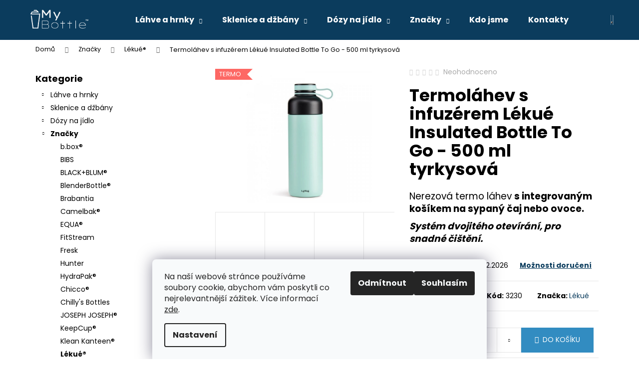

--- FILE ---
content_type: text/html; charset=utf-8
request_url: https://www.mybottle.cz/termolahev-s-infuzerem-lekue-insulated-bottle-to-go-500-ml-tyrkysova/
body_size: 31517
content:
<!doctype html><html lang="cs" dir="ltr" class="header-background-dark external-fonts-loaded"><head><meta charset="utf-8" /><meta name="viewport" content="width=device-width,initial-scale=1" /><title>Termoláhev s infuzérem Lékué Insulated Bottle To Go - 500 ml tyrkysová | mybottle.cz</title><link rel="preconnect" href="https://cdn.myshoptet.com" /><link rel="dns-prefetch" href="https://cdn.myshoptet.com" /><link rel="preload" href="https://cdn.myshoptet.com/prj/dist/master/cms/libs/jquery/jquery-1.11.3.min.js" as="script" /><link href="https://cdn.myshoptet.com/prj/dist/master/cms/templates/frontend_templates/shared/css/font-face/poppins.css" rel="stylesheet"><link href="https://cdn.myshoptet.com/prj/dist/master/shop/dist/font-shoptet-12.css.d637f40c301981789c16.css" rel="stylesheet"><script>
dataLayer = [];
dataLayer.push({'shoptet' : {
    "pageId": 981,
    "pageType": "productDetail",
    "currency": "CZK",
    "currencyInfo": {
        "decimalSeparator": ",",
        "exchangeRate": 1,
        "priceDecimalPlaces": 0,
        "symbol": "K\u010d",
        "symbolLeft": 0,
        "thousandSeparator": " "
    },
    "language": "cs",
    "projectId": 443306,
    "product": {
        "id": 3501,
        "guid": "02c49fec-4790-11ec-a661-ecf4bbdf609a",
        "hasVariants": false,
        "codes": [
            {
                "code": 3230
            }
        ],
        "code": "3230",
        "name": "Termol\u00e1hev s infuz\u00e9rem L\u00e9ku\u00e9 Insulated Bottle To Go - 500 ml tyrkysov\u00e1",
        "appendix": "",
        "weight": "0.3",
        "manufacturer": "L\u00e9ku\u00e9",
        "manufacturerGuid": "1EF5333F9BEE67E29866DA0BA3DED3EE",
        "currentCategory": "Zna\u010dky | L\u00e9ku\u00e9\u00ae",
        "currentCategoryGuid": "013f5f72-4790-11ec-a7e1-ecf4bbdf609a",
        "defaultCategory": "Zna\u010dky | L\u00e9ku\u00e9\u00ae",
        "defaultCategoryGuid": "013f5f72-4790-11ec-a7e1-ecf4bbdf609a",
        "currency": "CZK",
        "priceWithVat": 755
    },
    "stocks": [
        {
            "id": "ext",
            "title": "Sklad",
            "isDeliveryPoint": 0,
            "visibleOnEshop": 1
        }
    ],
    "cartInfo": {
        "id": null,
        "freeShipping": false,
        "freeShippingFrom": 1500,
        "leftToFreeGift": {
            "formattedPrice": "0 K\u010d",
            "priceLeft": 0
        },
        "freeGift": false,
        "leftToFreeShipping": {
            "priceLeft": 1500,
            "dependOnRegion": 0,
            "formattedPrice": "1 500 K\u010d"
        },
        "discountCoupon": [],
        "getNoBillingShippingPrice": {
            "withoutVat": 0,
            "vat": 0,
            "withVat": 0
        },
        "cartItems": [],
        "taxMode": "ORDINARY"
    },
    "cart": [],
    "customer": {
        "priceRatio": 1,
        "priceListId": 1,
        "groupId": null,
        "registered": false,
        "mainAccount": false
    }
}});
dataLayer.push({'cookie_consent' : {
    "marketing": "denied",
    "analytics": "denied"
}});
document.addEventListener('DOMContentLoaded', function() {
    shoptet.consent.onAccept(function(agreements) {
        if (agreements.length == 0) {
            return;
        }
        dataLayer.push({
            'cookie_consent' : {
                'marketing' : (agreements.includes(shoptet.config.cookiesConsentOptPersonalisation)
                    ? 'granted' : 'denied'),
                'analytics': (agreements.includes(shoptet.config.cookiesConsentOptAnalytics)
                    ? 'granted' : 'denied')
            },
            'event': 'cookie_consent'
        });
    });
});
</script>

<!-- Google Tag Manager -->
<script>(function(w,d,s,l,i){w[l]=w[l]||[];w[l].push({'gtm.start':
new Date().getTime(),event:'gtm.js'});var f=d.getElementsByTagName(s)[0],
j=d.createElement(s),dl=l!='dataLayer'?'&l='+l:'';j.async=true;j.src=
'https://www.googletagmanager.com/gtm.js?id='+i+dl;f.parentNode.insertBefore(j,f);
})(window,document,'script','dataLayer','GTM-P2DPX4S');</script>
<!-- End Google Tag Manager -->

<meta property="og:type" content="website"><meta property="og:site_name" content="mybottle.cz"><meta property="og:url" content="https://www.mybottle.cz/termolahev-s-infuzerem-lekue-insulated-bottle-to-go-500-ml-tyrkysova/"><meta property="og:title" content="Termoláhev s infuzérem Lékué Insulated Bottle To Go - 500 ml tyrkysová | mybottle.cz"><meta name="author" content="MyBottle™"><meta name="web_author" content="Shoptet.cz"><meta name="dcterms.rightsHolder" content="www.mybottle.cz"><meta name="robots" content="index,follow"><meta property="og:image" content="https://cdn.myshoptet.com/usr/www.mybottle.cz/user/shop/big/3501_termolahev-s-infuzerem-lekue-insulated-bottle-to-go-500-ml-tyrkysova.jpg?65edea63"><meta property="og:description" content="Nerezová termoláhev s infuzérem Lékué Insulated Bottle To Go vhodná pro dodržování pitného režimu kdekoli. Více produktů na mybottle.cz"><meta name="description" content="Nerezová termoláhev s infuzérem Lékué Insulated Bottle To Go vhodná pro dodržování pitného režimu kdekoli. Více produktů na mybottle.cz"><meta name="google-site-verification" content="063VHR6R8gqo3n-Kcb1WjouoniPsTLBsfFoBI6KFAC4"><meta property="product:price:amount" content="755"><meta property="product:price:currency" content="CZK"><style>:root {--color-primary: #0B3C5D;--color-primary-h: 204;--color-primary-s: 79%;--color-primary-l: 20%;--color-primary-hover: #0F507B;--color-primary-hover-h: 204;--color-primary-hover-s: 78%;--color-primary-hover-l: 27%;--color-secondary: #328CC1;--color-secondary-h: 202;--color-secondary-s: 59%;--color-secondary-l: 48%;--color-secondary-hover: #2C7AA9;--color-secondary-hover-h: 203;--color-secondary-hover-s: 59%;--color-secondary-hover-l: 42%;--color-tertiary: #F9EFC8;--color-tertiary-h: 48;--color-tertiary-s: 80%;--color-tertiary-l: 88%;--color-tertiary-hover: #F9EFC8;--color-tertiary-hover-h: 48;--color-tertiary-hover-s: 80%;--color-tertiary-hover-l: 88%;--color-header-background: #0B3C5D;--template-font: "Poppins";--template-headings-font: "Poppins";--header-background-url: none;--cookies-notice-background: #F8FAFB;--cookies-notice-color: #252525;--cookies-notice-button-hover: #27263f;--cookies-notice-link-hover: #3b3a5f;--templates-update-management-preview-mode-content: "Náhled aktualizací šablony je aktivní pro váš prohlížeč."}</style>
    
    <link href="https://cdn.myshoptet.com/prj/dist/master/shop/dist/main-12.less.a712b24f4ee06168baf8.css" rel="stylesheet" />
        
    <script>var shoptet = shoptet || {};</script>
    <script src="https://cdn.myshoptet.com/prj/dist/master/shop/dist/main-3g-header.js.27c4444ba5dd6be3416d.js"></script>
<!-- User include --><!-- api 473(125) html code header -->

                <style>
                    #order-billing-methods .radio-wrapper[data-guid="4b6d90d5-bafb-11f0-a91e-226f2012f461"]:not(.cgapplepay), #order-billing-methods .radio-wrapper[data-guid="4b7d980f-bafb-11f0-a91e-226f2012f461"]:not(.cggooglepay) {
                        display: none;
                    }
                </style>
                <script type="text/javascript">
                    document.addEventListener('DOMContentLoaded', function() {
                        if (getShoptetDataLayer('pageType') === 'billingAndShipping') {
                            
                try {
                    if (window.ApplePaySession && window.ApplePaySession.canMakePayments()) {
                        
                        if (document.querySelector('#order-billing-methods .radio-wrapper[data-guid="4b6d90d5-bafb-11f0-a91e-226f2012f461"]')) {
                            document.querySelector('#order-billing-methods .radio-wrapper[data-guid="4b6d90d5-bafb-11f0-a91e-226f2012f461"]').classList.add('cgapplepay');
                        }
                        
                    }
                } catch (err) {} 
            
                            
                const cgBaseCardPaymentMethod = {
                        type: 'CARD',
                        parameters: {
                            allowedAuthMethods: ["PAN_ONLY", "CRYPTOGRAM_3DS"],
                            allowedCardNetworks: [/*"AMEX", "DISCOVER", "INTERAC", "JCB",*/ "MASTERCARD", "VISA"]
                        }
                };
                
                function cgLoadScript(src, callback)
                {
                    var s,
                        r,
                        t;
                    r = false;
                    s = document.createElement('script');
                    s.type = 'text/javascript';
                    s.src = src;
                    s.onload = s.onreadystatechange = function() {
                        if ( !r && (!this.readyState || this.readyState == 'complete') )
                        {
                            r = true;
                            callback();
                        }
                    };
                    t = document.getElementsByTagName('script')[0];
                    t.parentNode.insertBefore(s, t);
                } 
                
                function cgGetGoogleIsReadyToPayRequest() {
                    return Object.assign(
                        {},
                        {
                            apiVersion: 2,
                            apiVersionMinor: 0
                        },
                        {
                            allowedPaymentMethods: [cgBaseCardPaymentMethod]
                        }
                    );
                }

                function onCgGooglePayLoaded() {
                    let paymentsClient = new google.payments.api.PaymentsClient({environment: 'PRODUCTION'});
                    paymentsClient.isReadyToPay(cgGetGoogleIsReadyToPayRequest()).then(function(response) {
                        if (response.result) {
                            
                        if (document.querySelector('#order-billing-methods .radio-wrapper[data-guid="4b7d980f-bafb-11f0-a91e-226f2012f461"]')) {
                            document.querySelector('#order-billing-methods .radio-wrapper[data-guid="4b7d980f-bafb-11f0-a91e-226f2012f461"]').classList.add('cggooglepay');
                        }
                        	 	 	 	 	 
                        }
                    })
                    .catch(function(err) {});
                }
                
                cgLoadScript('https://pay.google.com/gp/p/js/pay.js', onCgGooglePayLoaded);
            
                        }
                    });
                </script> 
                
<!-- api 491(143) html code header -->
<link rel="stylesheet" href="https://cdn.myshoptet.com/usr/api2.dklab.cz/user/documents/_doplnky/doprava/443306/12/443306_12.css" type="text/css" /><style>
        :root {
            --dklab-background-color: #000000;
            --dklab-foreground-color: #FFFFFF;
            --dklab-transport-background-color: #FF6933;
            --dklab-transport-foreground-color: #000000;
            --dklab-gift-background-color: #000000;
            --dklab-gift-foreground-color: #FFFFFF;
        }</style>
<!-- project html code header -->
<style>
.empty-content-category {
   display: none;
}
</style>

<meta name="facebook-domain-verification" content="93vptmsjairtehnkqupoodyhokyw0u" />


<head>
<!-- ChatGo zákaznický chat -->
<script async defer type="application/javascript" src="https://static.chatgo.cz/api/v1/plugin/chatbox/106930344901514.js"></script>
</head>


<link rel="apple-touch-icon" sizes="180x180" href="/apple-touch-icon.png">
<link rel="icon" type="image/png" sizes="32x32" href="/favicon-32x32.png">
<link rel="icon" type="image/png" sizes="16x16" href="/favicon-16x16.png">
<link rel="manifest" href="/site.webmanifest">
<link rel="mask-icon" href="/safari-pinned-tab.svg" color="#5bbad5">
<meta name="msapplication-TileColor" content="#da532c">
<meta name="theme-color" content="#ffffff">
<!-- /User include --><link rel="canonical" href="https://www.mybottle.cz/termolahev-s-infuzerem-lekue-insulated-bottle-to-go-500-ml-tyrkysova/" /><script>!function(){var t={9196:function(){!function(){var t=/\[object (Boolean|Number|String|Function|Array|Date|RegExp)\]/;function r(r){return null==r?String(r):(r=t.exec(Object.prototype.toString.call(Object(r))))?r[1].toLowerCase():"object"}function n(t,r){return Object.prototype.hasOwnProperty.call(Object(t),r)}function e(t){if(!t||"object"!=r(t)||t.nodeType||t==t.window)return!1;try{if(t.constructor&&!n(t,"constructor")&&!n(t.constructor.prototype,"isPrototypeOf"))return!1}catch(t){return!1}for(var e in t);return void 0===e||n(t,e)}function o(t,r,n){this.b=t,this.f=r||function(){},this.d=!1,this.a={},this.c=[],this.e=function(t){return{set:function(r,n){u(c(r,n),t.a)},get:function(r){return t.get(r)}}}(this),i(this,t,!n);var e=t.push,o=this;t.push=function(){var r=[].slice.call(arguments,0),n=e.apply(t,r);return i(o,r),n}}function i(t,n,o){for(t.c.push.apply(t.c,n);!1===t.d&&0<t.c.length;){if("array"==r(n=t.c.shift()))t:{var i=n,a=t.a;if("string"==r(i[0])){for(var f=i[0].split("."),s=f.pop(),p=(i=i.slice(1),0);p<f.length;p++){if(void 0===a[f[p]])break t;a=a[f[p]]}try{a[s].apply(a,i)}catch(t){}}}else if("function"==typeof n)try{n.call(t.e)}catch(t){}else{if(!e(n))continue;for(var l in n)u(c(l,n[l]),t.a)}o||(t.d=!0,t.f(t.a,n),t.d=!1)}}function c(t,r){for(var n={},e=n,o=t.split("."),i=0;i<o.length-1;i++)e=e[o[i]]={};return e[o[o.length-1]]=r,n}function u(t,o){for(var i in t)if(n(t,i)){var c=t[i];"array"==r(c)?("array"==r(o[i])||(o[i]=[]),u(c,o[i])):e(c)?(e(o[i])||(o[i]={}),u(c,o[i])):o[i]=c}}window.DataLayerHelper=o,o.prototype.get=function(t){var r=this.a;t=t.split(".");for(var n=0;n<t.length;n++){if(void 0===r[t[n]])return;r=r[t[n]]}return r},o.prototype.flatten=function(){this.b.splice(0,this.b.length),this.b[0]={},u(this.a,this.b[0])}}()}},r={};function n(e){var o=r[e];if(void 0!==o)return o.exports;var i=r[e]={exports:{}};return t[e](i,i.exports,n),i.exports}n.n=function(t){var r=t&&t.__esModule?function(){return t.default}:function(){return t};return n.d(r,{a:r}),r},n.d=function(t,r){for(var e in r)n.o(r,e)&&!n.o(t,e)&&Object.defineProperty(t,e,{enumerable:!0,get:r[e]})},n.o=function(t,r){return Object.prototype.hasOwnProperty.call(t,r)},function(){"use strict";n(9196)}()}();</script>    <!-- Global site tag (gtag.js) - Google Analytics -->
    <script async src="https://www.googletagmanager.com/gtag/js?id=G-QNLQQ4B65M"></script>
    <script>
        
        window.dataLayer = window.dataLayer || [];
        function gtag(){dataLayer.push(arguments);}
        

                    console.debug('default consent data');

            gtag('consent', 'default', {"ad_storage":"denied","analytics_storage":"denied","ad_user_data":"denied","ad_personalization":"denied","wait_for_update":500});
            dataLayer.push({
                'event': 'default_consent'
            });
        
        gtag('js', new Date());

                gtag('config', 'UA-201469631-1', { 'groups': "UA" });
        
                gtag('config', 'G-QNLQQ4B65M', {"groups":"GA4","send_page_view":false,"content_group":"productDetail","currency":"CZK","page_language":"cs"});
        
                gtag('config', 'AW-340221664', {"allow_enhanced_conversions":true});
        
        
        
        
        
                    gtag('event', 'page_view', {"send_to":"GA4","page_language":"cs","content_group":"productDetail","currency":"CZK"});
        
                gtag('set', 'currency', 'CZK');

        gtag('event', 'view_item', {
            "send_to": "UA",
            "items": [
                {
                    "id": "3230",
                    "name": "Termol\u00e1hev s infuz\u00e9rem L\u00e9ku\u00e9 Insulated Bottle To Go - 500 ml tyrkysov\u00e1",
                    "category": "Zna\u010dky \/ L\u00e9ku\u00e9\u00ae",
                                        "brand": "L\u00e9ku\u00e9",
                                                            "price": 624
                }
            ]
        });
        
        
        
        
        
                    gtag('event', 'view_item', {"send_to":"GA4","page_language":"cs","content_group":"productDetail","value":624,"currency":"CZK","items":[{"item_id":"3230","item_name":"Termol\u00e1hev s infuz\u00e9rem L\u00e9ku\u00e9 Insulated Bottle To Go - 500 ml tyrkysov\u00e1","item_brand":"L\u00e9ku\u00e9","item_category":"Zna\u010dky","item_category2":"L\u00e9ku\u00e9\u00ae","price":624,"quantity":1,"index":0}]});
        
        
        
        
        
        
        
        document.addEventListener('DOMContentLoaded', function() {
            if (typeof shoptet.tracking !== 'undefined') {
                for (var id in shoptet.tracking.bannersList) {
                    gtag('event', 'view_promotion', {
                        "send_to": "UA",
                        "promotions": [
                            {
                                "id": shoptet.tracking.bannersList[id].id,
                                "name": shoptet.tracking.bannersList[id].name,
                                "position": shoptet.tracking.bannersList[id].position
                            }
                        ]
                    });
                }
            }

            shoptet.consent.onAccept(function(agreements) {
                if (agreements.length !== 0) {
                    console.debug('gtag consent accept');
                    var gtagConsentPayload =  {
                        'ad_storage': agreements.includes(shoptet.config.cookiesConsentOptPersonalisation)
                            ? 'granted' : 'denied',
                        'analytics_storage': agreements.includes(shoptet.config.cookiesConsentOptAnalytics)
                            ? 'granted' : 'denied',
                                                                                                'ad_user_data': agreements.includes(shoptet.config.cookiesConsentOptPersonalisation)
                            ? 'granted' : 'denied',
                        'ad_personalization': agreements.includes(shoptet.config.cookiesConsentOptPersonalisation)
                            ? 'granted' : 'denied',
                        };
                    console.debug('update consent data', gtagConsentPayload);
                    gtag('consent', 'update', gtagConsentPayload);
                    dataLayer.push(
                        { 'event': 'update_consent' }
                    );
                }
            });
        });
    </script>
</head><body class="desktop id-981 in-lekue template-12 type-product type-detail multiple-columns-body columns-3 ums_forms_redesign--off ums_a11y_category_page--on ums_discussion_rating_forms--off ums_flags_display_unification--on ums_a11y_login--on mobile-header-version-0"><noscript>
    <style>
        #header {
            padding-top: 0;
            position: relative !important;
            top: 0;
        }
        .header-navigation {
            position: relative !important;
        }
        .overall-wrapper {
            margin: 0 !important;
        }
        body:not(.ready) {
            visibility: visible !important;
        }
    </style>
    <div class="no-javascript">
        <div class="no-javascript__title">Musíte změnit nastavení vašeho prohlížeče</div>
        <div class="no-javascript__text">Podívejte se na: <a href="https://www.google.com/support/bin/answer.py?answer=23852">Jak povolit JavaScript ve vašem prohlížeči</a>.</div>
        <div class="no-javascript__text">Pokud používáte software na blokování reklam, může být nutné povolit JavaScript z této stránky.</div>
        <div class="no-javascript__text">Děkujeme.</div>
    </div>
</noscript>

        <div id="fb-root"></div>
        <script>
            window.fbAsyncInit = function() {
                FB.init({
                    autoLogAppEvents : true,
                    xfbml            : true,
                    version          : 'v24.0'
                });
            };
        </script>
        <script async defer crossorigin="anonymous" src="https://connect.facebook.net/cs_CZ/sdk.js#xfbml=1&version=v24.0"></script>
<!-- Google Tag Manager (noscript) -->
<noscript><iframe src="https://www.googletagmanager.com/ns.html?id=GTM-P2DPX4S"
height="0" width="0" style="display:none;visibility:hidden"></iframe></noscript>
<!-- End Google Tag Manager (noscript) -->

    <div class="siteCookies siteCookies--bottom siteCookies--light js-siteCookies" role="dialog" data-testid="cookiesPopup" data-nosnippet>
        <div class="siteCookies__form">
            <div class="siteCookies__content">
                <div class="siteCookies__text">
                    <p>Na naší webové stránce používáme soubory cookie, abychom vám poskytli co nejrelevantnější zážitek. Více informací <a href="https://www.mybottle.cz/podminky-ochrany-osobnich-udaju/" target="_blank" rel="noopener noreferrer">zde</a>.</p>
                </div>
                <p class="siteCookies__links">
                    <button class="siteCookies__link js-cookies-settings" aria-label="Nastavení cookies" data-testid="cookiesSettings">Nastavení</button>
                </p>
            </div>
            <div class="siteCookies__buttonWrap">
                                    <button class="siteCookies__button js-cookiesConsentSubmit" value="reject" aria-label="Odmítnout cookies" data-testid="buttonCookiesReject">Odmítnout</button>
                                <button class="siteCookies__button js-cookiesConsentSubmit" value="all" aria-label="Přijmout cookies" data-testid="buttonCookiesAccept">Souhlasím</button>
            </div>
        </div>
        <script>
            document.addEventListener("DOMContentLoaded", () => {
                const siteCookies = document.querySelector('.js-siteCookies');
                document.addEventListener("scroll", shoptet.common.throttle(() => {
                    const st = document.documentElement.scrollTop;
                    if (st > 1) {
                        siteCookies.classList.add('siteCookies--scrolled');
                    } else {
                        siteCookies.classList.remove('siteCookies--scrolled');
                    }
                }, 100));
            });
        </script>
    </div>
<a href="#content" class="skip-link sr-only">Přejít na obsah</a><div class="overall-wrapper">
    <div class="user-action">
                        <dialog id="login" class="dialog dialog--modal dialog--fullscreen js-dialog--modal" aria-labelledby="loginHeading">
        <div class="dialog__close dialog__close--arrow">
                        <button type="button" class="btn toggle-window-arr" data-dialog-close data-testid="backToShop">Zpět <span>do obchodu</span></button>
            </div>
        <div class="dialog__wrapper">
            <div class="dialog__content dialog__content--form">
                <div class="dialog__header">
                    <h2 id="loginHeading" class="dialog__heading dialog__heading--login">Přihlášení k vašemu účtu</h2>
                </div>
                <div id="customerLogin" class="dialog__body">
                    <form action="/action/Customer/Login/" method="post" id="formLoginIncluded" class="csrf-enabled formLogin" data-testid="formLogin"><input type="hidden" name="referer" value="" /><div class="form-group"><div class="input-wrapper email js-validated-element-wrapper no-label"><input type="email" name="email" class="form-control" autofocus placeholder="E-mailová adresa (např. jan@novak.cz)" data-testid="inputEmail" autocomplete="email" required /></div></div><div class="form-group"><div class="input-wrapper password js-validated-element-wrapper no-label"><input type="password" name="password" class="form-control" placeholder="Heslo" data-testid="inputPassword" autocomplete="current-password" required /><span class="no-display">Nemůžete vyplnit toto pole</span><input type="text" name="surname" value="" class="no-display" /></div></div><div class="form-group"><div class="login-wrapper"><button type="submit" class="btn btn-secondary btn-text btn-login" data-testid="buttonSubmit">Přihlásit se</button><div class="password-helper"><a href="/registrace/" data-testid="signup" rel="nofollow">Nová registrace</a><a href="/klient/zapomenute-heslo/" rel="nofollow">Zapomenuté heslo</a></div></div></div></form>
                </div>
            </div>
        </div>
    </dialog>
            </div>
<header id="header"><div class="container navigation-wrapper"><div class="site-name"><a href="/" data-testid="linkWebsiteLogo"><img src="https://cdn.myshoptet.com/usr/www.mybottle.cz/user/logos/mybottle.png" alt="MyBottle™" fetchpriority="low" /></a></div><nav id="navigation" aria-label="Hlavní menu" data-collapsible="true"><div class="navigation-in menu"><ul class="menu-level-1" role="menubar" data-testid="headerMenuItems"><li class="menu-item-712 ext" role="none"><a href="/lahve-a-hrnky/" data-testid="headerMenuItem" role="menuitem" aria-haspopup="true" aria-expanded="false"><b>Láhve a hrnky</b><span class="submenu-arrow"></span></a><ul class="menu-level-2" aria-label="Láhve a hrnky" tabindex="-1" role="menu"><li class="menu-item-742" role="none"><a href="/sklenene-lahve/" data-image="https://cdn.myshoptet.com/usr/www.mybottle.cz/user/categories/thumb/13-1_(1).jpg" data-testid="headerMenuItem" role="menuitem"><span>Skleněné láhve</span></a>
                        </li><li class="menu-item-769" role="none"><a href="/nerezove-lahve/" data-image="https://cdn.myshoptet.com/usr/www.mybottle.cz/user/categories/thumb/12-1.jpg" data-testid="headerMenuItem" role="menuitem"><span>Nerezové láhve</span></a>
                        </li><li class="menu-item-739" role="none"><a href="/plastove-lahve/" data-image="https://cdn.myshoptet.com/usr/www.mybottle.cz/user/categories/thumb/11-1-1.jpg" data-testid="headerMenuItem" role="menuitem"><span>Plastové láhve</span></a>
                        </li><li class="menu-item-715" role="none"><a href="/detske-lahve/" data-image="https://cdn.myshoptet.com/usr/www.mybottle.cz/user/categories/thumb/wfvq_-_ko__pia.jpg" data-testid="headerMenuItem" role="menuitem"><span>Dětské láhve</span></a>
                        </li><li class="menu-item-736" role="none"><a href="/termosky/" data-image="https://cdn.myshoptet.com/usr/www.mybottle.cz/user/categories/thumb/9.jpg" data-testid="headerMenuItem" role="menuitem"><span>Termosky</span></a>
                        </li><li class="menu-item-730" role="none"><a href="/sejkry/" data-image="https://cdn.myshoptet.com/usr/www.mybottle.cz/user/categories/thumb/10-1.jpg" data-testid="headerMenuItem" role="menuitem"><span>Šejkry</span></a>
                        </li><li class="menu-item-751" role="none"><a href="/cestovni-hrnky/" data-image="https://cdn.myshoptet.com/usr/www.mybottle.cz/user/categories/thumb/2344.jpg" data-testid="headerMenuItem" role="menuitem"><span>Cestovní hrnky</span></a>
                        </li><li class="menu-item-1362" role="none"><a href="/prenosne-mixery/" data-image="https://cdn.myshoptet.com/usr/www.mybottle.cz/user/categories/thumb/milkshakee.png" data-testid="headerMenuItem" role="menuitem"><span>Přenosné mixéry</span></a>
                        </li><li class="menu-item-748" role="none"><a href="/inteligentni-lahve/" data-image="https://cdn.myshoptet.com/usr/www.mybottle.cz/user/categories/thumb/u__prava_vel__kosti_produktov_(1024____768__px)_(1024____1024__px)_(1).jpg" data-testid="headerMenuItem" role="menuitem"><span>Inteligentní láhve</span></a>
                        </li><li class="menu-item-772" role="none"><a href="/filtracni-lahve/" data-image="https://cdn.myshoptet.com/usr/www.mybottle.cz/user/categories/thumb/7.jpg" data-testid="headerMenuItem" role="menuitem"><span>Filtrační láhve</span></a>
                        </li><li class="menu-item-799" role="none"><a href="/hydrovaky/" data-image="https://cdn.myshoptet.com/usr/www.mybottle.cz/user/categories/thumb/iv-bag.png" data-testid="headerMenuItem" role="menuitem"><span>Hydrovaky</span></a>
                        </li><li class="menu-item-1410" role="none"><a href="/lahve-s-brckem/" data-image="https://cdn.myshoptet.com/usr/www.mybottle.cz/user/categories/thumb/la__hve_s_brc__kem.jpg" data-testid="headerMenuItem" role="menuitem"><span>Láhve s brčkem</span></a>
                        </li><li class="menu-item-1365" role="none"><a href="/lahve-na-kolo/" data-image="https://cdn.myshoptet.com/usr/www.mybottle.cz/user/categories/thumb/bicyclee.png" data-testid="headerMenuItem" role="menuitem"><span>Láhve na kolo</span></a>
                        </li><li class="menu-item-1368" role="none"><a href="/lahve-na-turistiku/" data-image="https://cdn.myshoptet.com/usr/www.mybottle.cz/user/categories/thumb/forest.png" data-testid="headerMenuItem" role="menuitem"><span>Láhve na turistiku</span></a>
                        </li><li class="menu-item-1371" role="none"><a href="/lahve-na-jogu/" data-image="https://cdn.myshoptet.com/usr/www.mybottle.cz/user/categories/thumb/lotus.png" data-testid="headerMenuItem" role="menuitem"><span>Láhve na jógu</span></a>
                        </li><li class="menu-item-1374" role="none"><a href="/lahve-na-hokej/" data-image="https://cdn.myshoptet.com/usr/www.mybottle.cz/user/categories/thumb/hockey-stick.png" data-testid="headerMenuItem" role="menuitem"><span>Láhve na hokej</span></a>
                        </li><li class="menu-item-1377" role="none"><a href="/lahve-na-beh/" data-image="https://cdn.myshoptet.com/usr/www.mybottle.cz/user/categories/thumb/running.png" data-testid="headerMenuItem" role="menuitem"><span>Láhve na běh</span></a>
                        </li><li class="menu-item-1380" role="none"><a href="/lahve-do-fitka/" data-image="https://cdn.myshoptet.com/usr/www.mybottle.cz/user/categories/thumb/dumbbells.png" data-testid="headerMenuItem" role="menuitem"><span>Láhve do fitka</span></a>
                        </li><li class="menu-item-882" role="none"><a href="/pro-domaci-mazlicky/" data-image="https://cdn.myshoptet.com/usr/www.mybottle.cz/user/categories/thumb/images.png" data-testid="headerMenuItem" role="menuitem"><span>Pro domácí mazlíčky</span></a>
                        </li><li class="menu-item-724" role="none"><a href="/prislusenstvi/" data-image="https://cdn.myshoptet.com/usr/www.mybottle.cz/user/categories/thumb/settings.png" data-testid="headerMenuItem" role="menuitem"><span>Příslušenství</span></a>
                        </li><li class="menu-item-1098" role="none"><a href="/vyprodej/" data-image="https://cdn.myshoptet.com/usr/www.mybottle.cz/user/categories/thumb/piggy-bank_534421.png" data-testid="headerMenuItem" role="menuitem"><span>Výprodej</span></a>
                        </li></ul></li>
<li class="menu-item-1008 ext" role="none"><a href="/sklenice-a-dzbany/" data-testid="headerMenuItem" role="menuitem" aria-haspopup="true" aria-expanded="false"><b>Sklenice a džbány</b><span class="submenu-arrow"></span></a><ul class="menu-level-2" aria-label="Sklenice a džbány" tabindex="-1" role="menu"><li class="menu-item-1327" role="none"><a href="/sklenice--na-vodu/" data-image="https://cdn.myshoptet.com/usr/www.mybottle.cz/user/categories/thumb/mineral-water_12405598-1.png" data-testid="headerMenuItem" role="menuitem"><span>Sklenice  na vodu</span></a>
                        </li><li class="menu-item-1020" role="none"><a href="/sklenice-na-vino/" data-image="https://cdn.myshoptet.com/usr/www.mybottle.cz/user/categories/thumb/wine-glass_2872512.png" data-testid="headerMenuItem" role="menuitem"><span>Sklenice na víno</span></a>
                        </li><li class="menu-item-1035" role="none"><a href="/sklenice-na-sampanske/" data-image="https://cdn.myshoptet.com/usr/www.mybottle.cz/user/categories/thumb/white-wine_6050735.png" data-testid="headerMenuItem" role="menuitem"><span>Sklenice na šampaňské</span></a>
                        </li><li class="menu-item-1023" role="none"><a href="/sklenice-na-pivo/" data-image="https://cdn.myshoptet.com/usr/www.mybottle.cz/user/categories/thumb/beer_2204147.png" data-testid="headerMenuItem" role="menuitem"><span>Sklenice na pivo</span></a>
                        </li><li class="menu-item-1026" role="none"><a href="/sklenice-na-destilaty/" data-image="https://cdn.myshoptet.com/usr/www.mybottle.cz/user/categories/thumb/cocktail_850227.png" data-testid="headerMenuItem" role="menuitem"><span>Sklenice na destiláty</span></a>
                        </li><li class="menu-item-1029" role="none"><a href="/karafy-a-dzbany/" data-image="https://cdn.myshoptet.com/usr/www.mybottle.cz/user/categories/thumb/jug_9103133.png" data-testid="headerMenuItem" role="menuitem"><span>Karafy a džbány</span></a>
                        </li></ul></li>
<li class="menu-item-945 ext" role="none"><a href="/dozy-na-jidlo/" data-testid="headerMenuItem" role="menuitem" aria-haspopup="true" aria-expanded="false"><b>Dózy na jídlo</b><span class="submenu-arrow"></span></a><ul class="menu-level-2" aria-label="Dózy na jídlo" tabindex="-1" role="menu"><li class="menu-item-1282" role="none"><a href="/sklenene-dozy/" data-image="https://cdn.myshoptet.com/usr/www.mybottle.cz/user/categories/thumb/sklene__ne___do__zy.png" data-testid="headerMenuItem" role="menuitem"><span>Skleněné dózy</span></a>
                        </li><li class="menu-item-1285" role="none"><a href="/nerezove-dozy/" data-image="https://cdn.myshoptet.com/usr/www.mybottle.cz/user/categories/thumb/nerezove___do__zy.png" data-testid="headerMenuItem" role="menuitem"><span>Nerezové dózy</span></a>
                        </li><li class="menu-item-1288" role="none"><a href="/plastove-dozy/" data-image="https://cdn.myshoptet.com/usr/www.mybottle.cz/user/categories/thumb/plastove___do__zy.png" data-testid="headerMenuItem" role="menuitem"><span>Plastové dózy</span></a>
                        </li><li class="menu-item-1291" role="none"><a href="/detske-dozy/" data-image="https://cdn.myshoptet.com/usr/www.mybottle.cz/user/categories/thumb/de__tske___do__zy.png" data-testid="headerMenuItem" role="menuitem"><span>Dětské dózy</span></a>
                        </li></ul></li>
<li class="menu-item-706 ext" role="none"><a href="/znacky/" data-testid="headerMenuItem" role="menuitem" aria-haspopup="true" aria-expanded="false"><b>Značky</b><span class="submenu-arrow"></span></a><ul class="menu-level-2" aria-label="Značky" tabindex="-1" role="menu"><li class="menu-item-1335" role="none"><a href="/b-box/" data-image="https://cdn.myshoptet.com/usr/www.mybottle.cz/user/categories/thumb/bbox.jpg" data-testid="headerMenuItem" role="menuitem"><span>b.box®</span></a>
                        </li><li class="menu-item-1254" role="none"><a href="/bibs/" data-image="https://cdn.myshoptet.com/usr/www.mybottle.cz/user/categories/thumb/_.jpeg" data-testid="headerMenuItem" role="menuitem"><span>BIBS</span></a>
                        </li><li class="menu-item-1002" role="none"><a href="/black-blum/" data-image="https://cdn.myshoptet.com/usr/www.mybottle.cz/user/categories/thumb/balck_blum_logo.jpeg" data-testid="headerMenuItem" role="menuitem"><span>BLACK+BLUM®</span></a>
                        </li><li class="menu-item-727" role="none"><a href="/blenderbottle/" data-image="https://cdn.myshoptet.com/usr/www.mybottle.cz/user/categories/thumb/blenderbottle_logo.jpg" data-testid="headerMenuItem" role="menuitem"><span>BlenderBottle®</span></a>
                        </li><li class="menu-item-1413" role="none"><a href="/brabantia/" data-image="https://cdn.myshoptet.com/usr/www.mybottle.cz/user/categories/thumb/dizajn_bez_n__zvu_(1).png" data-testid="headerMenuItem" role="menuitem"><span>Brabantia</span></a>
                        </li><li class="menu-item-1350" role="none"><a href="/camelbak/" data-image="https://cdn.myshoptet.com/usr/www.mybottle.cz/user/categories/thumb/camelbak.jpg" data-testid="headerMenuItem" role="menuitem"><span>Camelbak®</span></a>
                        </li><li class="menu-item-745" role="none"><a href="/equa/" data-image="https://cdn.myshoptet.com/usr/www.mybottle.cz/user/categories/thumb/equa_logo.jpg" data-testid="headerMenuItem" role="menuitem"><span>EQUA®</span></a>
                        </li><li class="menu-item-1170" role="none"><a href="/fitstream/" data-image="https://cdn.myshoptet.com/usr/www.mybottle.cz/user/categories/thumb/fit_stream_logo.jpg" data-testid="headerMenuItem" role="menuitem"><span>FitStream</span></a>
                        </li><li class="menu-item-1185" role="none"><a href="/fresk/" data-image="https://cdn.myshoptet.com/usr/www.mybottle.cz/user/categories/thumb/fresk_logo.jpg" data-testid="headerMenuItem" role="menuitem"><span>Fresk</span></a>
                        </li><li class="menu-item-1329" role="none"><a href="/hunter/" data-image="https://cdn.myshoptet.com/usr/www.mybottle.cz/user/categories/thumb/znacky_loga.jpg" data-testid="headerMenuItem" role="menuitem"><span>Hunter</span></a>
                        </li><li class="menu-item-1356" role="none"><a href="/hydrapak/" data-image="https://cdn.myshoptet.com/usr/www.mybottle.cz/user/categories/thumb/hydrapak.jpg" data-testid="headerMenuItem" role="menuitem"><span>HydraPak®</span></a>
                        </li><li class="menu-item-757" role="none"><a href="/chicco/" data-image="https://cdn.myshoptet.com/usr/www.mybottle.cz/user/categories/thumb/chicco_logo.jpg" data-testid="headerMenuItem" role="menuitem"><span>Chicco®</span></a>
                        </li><li class="menu-item-1280" role="none"><a href="/chilly-s-bottles/" data-image="https://cdn.myshoptet.com/usr/www.mybottle.cz/user/categories/thumb/znacky_loga_(1).jpg" data-testid="headerMenuItem" role="menuitem"><span>Chilly&#039;s Bottles</span></a>
                        </li><li class="menu-item-990" role="none"><a href="/joseph-joseph/" data-image="https://cdn.myshoptet.com/usr/www.mybottle.cz/user/categories/thumb/joseph_joseph_logo.jpg" data-testid="headerMenuItem" role="menuitem"><span>JOSEPH JOSEPH®</span></a>
                        </li><li class="menu-item-763" role="none"><a href="/keepcup/" data-image="https://cdn.myshoptet.com/usr/www.mybottle.cz/user/categories/thumb/keepcup_logo.jpeg" data-testid="headerMenuItem" role="menuitem"><span>KeepCup®</span></a>
                        </li><li class="menu-item-766" role="none"><a href="/klean-kanteen/" data-image="https://cdn.myshoptet.com/usr/www.mybottle.cz/user/categories/thumb/klean_kanteen_logo.jpg" data-testid="headerMenuItem" role="menuitem"><span>Klean Kanteen®</span></a>
                        </li><li class="menu-item-981 active" role="none"><a href="/lekue/" data-image="https://cdn.myshoptet.com/usr/www.mybottle.cz/user/categories/thumb/le__kue___logo.jpeg" data-testid="headerMenuItem" role="menuitem"><span>Lékué®</span></a>
                        </li><li class="menu-item-1353" role="none"><a href="/liewood/" data-image="https://cdn.myshoptet.com/usr/www.mybottle.cz/user/categories/thumb/znacky_loga_(1)-1.jpg" data-testid="headerMenuItem" role="menuitem"><span>Liewood®</span></a>
                        </li><li class="menu-item-778" role="none"><a href="/lifestraw/" data-image="https://cdn.myshoptet.com/usr/www.mybottle.cz/user/categories/thumb/lifestraw_logo_s.png" data-testid="headerMenuItem" role="menuitem"><span>LifeStraw®</span></a>
                        </li><li class="menu-item-1265" role="none"><a href="/little-dutch/" data-image="https://cdn.myshoptet.com/usr/www.mybottle.cz/user/categories/thumb/little_dutch.png" data-testid="headerMenuItem" role="menuitem"><span>Little Dutch</span></a>
                        </li><li class="menu-item-781" role="none"><a href="/lund-london/" data-image="https://cdn.myshoptet.com/usr/www.mybottle.cz/user/categories/thumb/lund_londo_logo_s.jpg" data-testid="headerMenuItem" role="menuitem"><span>Lund London®</span></a>
                        </li><li class="menu-item-1260" role="none"><a href="/medela-2/" data-image="https://cdn.myshoptet.com/usr/www.mybottle.cz/user/categories/thumb/medela_logo-1.jpg" data-testid="headerMenuItem" role="menuitem"><span>Medela®</span></a>
                        </li><li class="menu-item-784" role="none"><a href="/memobottle/" data-image="https://cdn.myshoptet.com/usr/www.mybottle.cz/user/categories/thumb/memo_logo.png" data-testid="headerMenuItem" role="menuitem"><span>memobottle™</span></a>
                        </li><li class="menu-item-996" role="none"><a href="/monbento/" data-image="https://cdn.myshoptet.com/usr/www.mybottle.cz/user/categories/thumb/monbento_logo.jpeg" data-testid="headerMenuItem" role="menuitem"><span>MonBento®</span></a>
                        </li><li class="menu-item-787" role="none"><a href="/mybottle/" data-image="https://cdn.myshoptet.com/usr/www.mybottle.cz/user/categories/thumb/mybottle_logo.jpeg" data-testid="headerMenuItem" role="menuitem"><span>MyBottle</span></a>
                        </li><li class="menu-item-1251" role="none"><a href="/nalgene/" data-image="https://cdn.myshoptet.com/usr/www.mybottle.cz/user/categories/thumb/nalgene_logo.jpg" data-testid="headerMenuItem" role="menuitem"><span>Nalgene</span></a>
                        </li><li class="menu-item-1268" role="none"><a href="/nhl-bottles/" data-image="https://cdn.myshoptet.com/usr/www.mybottle.cz/user/categories/thumb/znacky_loga.png" data-testid="headerMenuItem" role="menuitem"><span>NHL® bottles</span></a>
                        </li><li class="menu-item-709" role="none"><a href="/philips-avent/" data-image="https://cdn.myshoptet.com/usr/www.mybottle.cz/user/categories/thumb/philips_avent_logo.jpg" data-testid="headerMenuItem" role="menuitem"><span>PHILIPS AVENT®</span></a>
                        </li><li class="menu-item-1274" role="none"><a href="/primus/" data-image="https://cdn.myshoptet.com/usr/www.mybottle.cz/user/categories/thumb/1.jpg" data-testid="headerMenuItem" role="menuitem"><span>Primus</span></a>
                        </li><li class="menu-item-802" role="none"><a href="/pura/" data-image="https://cdn.myshoptet.com/usr/www.mybottle.cz/user/categories/thumb/pura_logo.jpg" data-testid="headerMenuItem" role="menuitem"><span>Pura®</span></a>
                        </li><li class="menu-item-1257" role="none"><a href="/quokka/" data-image="https://cdn.myshoptet.com/usr/www.mybottle.cz/user/categories/thumb/quokka_logo.jpg" data-testid="headerMenuItem" role="menuitem"><span>QUOKKA</span></a>
                        </li><li class="menu-item-1050" role="none"><a href="/rona/" data-image="https://cdn.myshoptet.com/usr/www.mybottle.cz/user/categories/thumb/rona_logo.jpg" data-testid="headerMenuItem" role="menuitem"><span>RONA®</span></a>
                        </li><li class="menu-item-805" role="none"><a href="/skip-hop/" data-image="https://cdn.myshoptet.com/usr/www.mybottle.cz/user/categories/thumb/skip_hop_logo.jpeg" data-testid="headerMenuItem" role="menuitem"><span>SKIP HOP®</span></a>
                        </li><li class="menu-item-1332" role="none"><a href="/stanley/" data-image="https://cdn.myshoptet.com/usr/www.mybottle.cz/user/categories/thumb/stnley_logo.jpg" data-testid="headerMenuItem" role="menuitem"><span>STANLEY®</span></a>
                        </li><li class="menu-item-808" role="none"><a href="/squeasy-gear/" data-image="https://cdn.myshoptet.com/usr/www.mybottle.cz/user/categories/thumb/squeasy_gear_logo.jpg" data-testid="headerMenuItem" role="menuitem"><span>SQUEASY GEAR®</span></a>
                        </li><li class="menu-item-1359" role="none"><a href="/thermos/" data-image="https://cdn.myshoptet.com/usr/www.mybottle.cz/user/categories/thumb/thermos.jpg" data-testid="headerMenuItem" role="menuitem"><span>THERMOS®</span></a>
                        </li><li class="menu-item-760" role="none"><a href="/zebra-me/" data-image="https://cdn.myshoptet.com/usr/www.mybottle.cz/user/categories/thumb/zebra_a_me.jpg" data-testid="headerMenuItem" role="menuitem"><span>Zebra&amp;Me</span></a>
                        </li></ul></li>
<li class="menu-item-814" role="none"><a href="/kdo-jsme/" data-testid="headerMenuItem" role="menuitem" aria-expanded="false"><b>Kdo jsme</b></a></li>
<li class="menu-item-29" role="none"><a href="/kontakty/" data-testid="headerMenuItem" role="menuitem" aria-expanded="false"><b>Kontakty</b></a></li>
</ul></div><span class="navigation-close"></span></nav><div class="menu-helper" data-testid="hamburgerMenu"><span>Více</span></div>

    <div class="navigation-buttons">
                <a href="#" class="toggle-window" data-target="search" data-testid="linkSearchIcon"><span class="sr-only">Hledat</span></a>
                    
        <button class="top-nav-button top-nav-button-login" type="button" data-dialog-id="login" aria-haspopup="dialog" aria-controls="login" data-testid="signin">
            <span class="sr-only">Přihlášení</span>
        </button>
                    <a href="/kosik/" class="toggle-window cart-count" data-target="cart" data-testid="headerCart" rel="nofollow" aria-haspopup="dialog" aria-expanded="false" aria-controls="cart-widget"><span class="sr-only">Nákupní košík</span></a>
        <a href="#" class="toggle-window" data-target="navigation" data-testid="hamburgerMenu"><span class="sr-only">Menu</span></a>
    </div>

</div></header><!-- / header -->


<div id="content-wrapper" class="container content-wrapper">
    
                                <div class="breadcrumbs" itemscope itemtype="https://schema.org/BreadcrumbList">
                                                                            <span id="navigation-first" data-basetitle="MyBottle™" itemprop="itemListElement" itemscope itemtype="https://schema.org/ListItem">
                <a href="/" itemprop="item" ><span itemprop="name">Domů</span></a>
                <span class="navigation-bullet">/</span>
                <meta itemprop="position" content="1" />
            </span>
                                <span id="navigation-1" itemprop="itemListElement" itemscope itemtype="https://schema.org/ListItem">
                <a href="/znacky/" itemprop="item" data-testid="breadcrumbsSecondLevel"><span itemprop="name">Značky</span></a>
                <span class="navigation-bullet">/</span>
                <meta itemprop="position" content="2" />
            </span>
                                <span id="navigation-2" itemprop="itemListElement" itemscope itemtype="https://schema.org/ListItem">
                <a href="/lekue/" itemprop="item" data-testid="breadcrumbsSecondLevel"><span itemprop="name">Lékué®</span></a>
                <span class="navigation-bullet">/</span>
                <meta itemprop="position" content="3" />
            </span>
                                            <span id="navigation-3" itemprop="itemListElement" itemscope itemtype="https://schema.org/ListItem" data-testid="breadcrumbsLastLevel">
                <meta itemprop="item" content="https://www.mybottle.cz/termolahev-s-infuzerem-lekue-insulated-bottle-to-go-500-ml-tyrkysova/" />
                <meta itemprop="position" content="4" />
                <span itemprop="name" data-title="Termoláhev s infuzérem Lékué Insulated Bottle To Go - 500 ml tyrkysová">Termoláhev s infuzérem Lékué Insulated Bottle To Go - 500 ml tyrkysová <span class="appendix"></span></span>
            </span>
            </div>
            
    <div class="content-wrapper-in">
                                                <aside class="sidebar sidebar-left"  data-testid="sidebarMenu">
                                                                                                <div class="sidebar-inner">
                                                                                                                                                                        <div class="box box-bg-variant box-categories">    <div class="skip-link__wrapper">
        <span id="categories-start" class="skip-link__target js-skip-link__target sr-only" tabindex="-1">&nbsp;</span>
        <a href="#categories-end" class="skip-link skip-link--start sr-only js-skip-link--start">Přeskočit kategorie</a>
    </div>

<h4>Kategorie</h4>


<div id="categories"><div class="categories cat-01 expandable external" id="cat-712"><div class="topic"><a href="/lahve-a-hrnky/">Láhve a hrnky<span class="cat-trigger">&nbsp;</span></a></div>

    </div><div class="categories cat-02 expandable external" id="cat-1008"><div class="topic"><a href="/sklenice-a-dzbany/">Sklenice a džbány<span class="cat-trigger">&nbsp;</span></a></div>

    </div><div class="categories cat-01 expandable external" id="cat-945"><div class="topic"><a href="/dozy-na-jidlo/">Dózy na jídlo<span class="cat-trigger">&nbsp;</span></a></div>

    </div><div class="categories cat-02 expandable active expanded" id="cat-706"><div class="topic child-active"><a href="/znacky/">Značky<span class="cat-trigger">&nbsp;</span></a></div>

                    <ul class=" active expanded">
                                        <li >
                <a href="/b-box/">
                    b.box®
                                    </a>
                                                                </li>
                                <li >
                <a href="/bibs/">
                    BIBS
                                    </a>
                                                                </li>
                                <li >
                <a href="/black-blum/">
                    BLACK+BLUM®
                                    </a>
                                                                </li>
                                <li >
                <a href="/blenderbottle/">
                    BlenderBottle®
                                    </a>
                                                                </li>
                                <li >
                <a href="/brabantia/">
                    Brabantia
                                    </a>
                                                                </li>
                                <li >
                <a href="/camelbak/">
                    Camelbak®
                                    </a>
                                                                </li>
                                <li >
                <a href="/equa/">
                    EQUA®
                                    </a>
                                                                </li>
                                <li >
                <a href="/fitstream/">
                    FitStream
                                    </a>
                                                                </li>
                                <li >
                <a href="/fresk/">
                    Fresk
                                    </a>
                                                                </li>
                                <li >
                <a href="/hunter/">
                    Hunter
                                    </a>
                                                                </li>
                                <li >
                <a href="/hydrapak/">
                    HydraPak®
                                    </a>
                                                                </li>
                                <li >
                <a href="/chicco/">
                    Chicco®
                                    </a>
                                                                </li>
                                <li >
                <a href="/chilly-s-bottles/">
                    Chilly&#039;s Bottles
                                    </a>
                                                                </li>
                                <li >
                <a href="/joseph-joseph/">
                    JOSEPH JOSEPH®
                                    </a>
                                                                </li>
                                <li >
                <a href="/keepcup/">
                    KeepCup®
                                    </a>
                                                                </li>
                                <li >
                <a href="/klean-kanteen/">
                    Klean Kanteen®
                                    </a>
                                                                </li>
                                <li class="
                active                                                 ">
                <a href="/lekue/">
                    Lékué®
                                    </a>
                                                                </li>
                                <li >
                <a href="/liewood/">
                    Liewood®
                                    </a>
                                                                </li>
                                <li >
                <a href="/lifestraw/">
                    LifeStraw®
                                    </a>
                                                                </li>
                                <li >
                <a href="/little-dutch/">
                    Little Dutch
                                    </a>
                                                                </li>
                                <li >
                <a href="/lund-london/">
                    Lund London®
                                    </a>
                                                                </li>
                                <li >
                <a href="/medela-2/">
                    Medela®
                                    </a>
                                                                </li>
                                <li >
                <a href="/memobottle/">
                    memobottle™
                                    </a>
                                                                </li>
                                <li >
                <a href="/monbento/">
                    MonBento®
                                    </a>
                                                                </li>
                                <li >
                <a href="/mybottle/">
                    MyBottle
                                    </a>
                                                                </li>
                                <li >
                <a href="/nalgene/">
                    Nalgene
                                    </a>
                                                                </li>
                                <li >
                <a href="/nhl-bottles/">
                    NHL® bottles
                                    </a>
                                                                </li>
                                <li >
                <a href="/philips-avent/">
                    PHILIPS AVENT®
                                    </a>
                                                                </li>
                                <li >
                <a href="/primus/">
                    Primus
                                    </a>
                                                                </li>
                                <li >
                <a href="/pura/">
                    Pura®
                                    </a>
                                                                </li>
                                <li >
                <a href="/quokka/">
                    QUOKKA
                                    </a>
                                                                </li>
                                <li >
                <a href="/rona/">
                    RONA®
                                    </a>
                                                                </li>
                                <li >
                <a href="/skip-hop/">
                    SKIP HOP®
                                    </a>
                                                                </li>
                                <li >
                <a href="/stanley/">
                    STANLEY®
                                    </a>
                                                                </li>
                                <li >
                <a href="/squeasy-gear/">
                    SQUEASY GEAR®
                                    </a>
                                                                </li>
                                <li >
                <a href="/thermos/">
                    THERMOS®
                                    </a>
                                                                </li>
                                <li >
                <a href="/zebra-me/">
                    Zebra&amp;Me
                                    </a>
                                                                </li>
                </ul>
    </div><div class="categories cat-01 expanded" id="cat-814"><div class="topic"><a href="/kdo-jsme/">Kdo jsme<span class="cat-trigger">&nbsp;</span></a></div></div></div>

    <div class="skip-link__wrapper">
        <a href="#categories-start" class="skip-link skip-link--end sr-only js-skip-link--end" tabindex="-1" hidden>Přeskočit kategorie</a>
        <span id="categories-end" class="skip-link__target js-skip-link__target sr-only" tabindex="-1">&nbsp;</span>
    </div>
</div>
                                                                    </div>
                                                            </aside>
                            <main id="content" class="content narrow">
                            
<div class="p-detail" itemscope itemtype="https://schema.org/Product">

    
    <meta itemprop="name" content="Termoláhev s infuzérem Lékué Insulated Bottle To Go - 500 ml tyrkysová" />
    <meta itemprop="category" content="Úvodní stránka &gt; Značky &gt; Lékué® &gt; Termoláhev s infuzérem Lékué Insulated Bottle To Go - 500 ml tyrkysová" />
    <meta itemprop="url" content="https://www.mybottle.cz/termolahev-s-infuzerem-lekue-insulated-bottle-to-go-500-ml-tyrkysova/" />
    <meta itemprop="image" content="https://cdn.myshoptet.com/usr/www.mybottle.cz/user/shop/big/3501_termolahev-s-infuzerem-lekue-insulated-bottle-to-go-500-ml-tyrkysova.jpg?65edea63" />
            <meta itemprop="description" content="
Nerezová termo láhev s integrovaným košíkem na sypaný čaj nebo ovoce.
Systém dvojitého otevírání, pro snadné čištění." />
                <span class="js-hidden" itemprop="manufacturer" itemscope itemtype="https://schema.org/Organization">
            <meta itemprop="name" content="Lékué" />
        </span>
        <span class="js-hidden" itemprop="brand" itemscope itemtype="https://schema.org/Brand">
            <meta itemprop="name" content="Lékué" />
        </span>
                                        
        <div class="p-detail-inner">

        <div class="p-data-wrapper">
            <div class="p-detail-inner-header">
                            <div class="stars-wrapper">
            
<span class="stars star-list">
                                                <a class="star star-off show-tooltip show-ratings" title="    Hodnocení:
            Neohodnoceno    "
                   href="#ratingTab" data-toggle="tab" data-external="1" data-force-scroll="1"></a>
                    
                                                <a class="star star-off show-tooltip show-ratings" title="    Hodnocení:
            Neohodnoceno    "
                   href="#ratingTab" data-toggle="tab" data-external="1" data-force-scroll="1"></a>
                    
                                                <a class="star star-off show-tooltip show-ratings" title="    Hodnocení:
            Neohodnoceno    "
                   href="#ratingTab" data-toggle="tab" data-external="1" data-force-scroll="1"></a>
                    
                                                <a class="star star-off show-tooltip show-ratings" title="    Hodnocení:
            Neohodnoceno    "
                   href="#ratingTab" data-toggle="tab" data-external="1" data-force-scroll="1"></a>
                    
                                                <a class="star star-off show-tooltip show-ratings" title="    Hodnocení:
            Neohodnoceno    "
                   href="#ratingTab" data-toggle="tab" data-external="1" data-force-scroll="1"></a>
                    
    </span>
            <a class="stars-label" href="#ratingTab" data-toggle="tab" data-external="1" data-force-scroll="1">
                                Neohodnoceno                    </a>
        </div>
                    <h1>
                      Termoláhev s infuzérem Lékué Insulated Bottle To Go - 500 ml tyrkysová                </h1>
            </div>

                            <div class="p-short-description" data-testid="productCardShortDescr">
                    <p><meta charset="utf-8" /><meta charset="utf-8" /></p>
<p><span style="font-size: 14pt;">Nerezová termo láhev <strong>s integrovaným košíkem na sypaný čaj nebo ovoce.</strong></span></p>
<p><span style="font-size: 14pt;"><em><strong>Systém dvojitého otevírání, pro snadné čištění.</strong></em></span><meta charset="utf-8" /></p>
                </div>
            

            <form action="/action/Cart/addCartItem/" method="post" id="product-detail-form" class="pr-action csrf-enabled" data-testid="formProduct">
                <meta itemprop="productID" content="3501" /><meta itemprop="identifier" content="02c49fec-4790-11ec-a661-ecf4bbdf609a" /><meta itemprop="sku" content="3230" /><span itemprop="offers" itemscope itemtype="https://schema.org/Offer"><link itemprop="availability" href="https://schema.org/InStock" /><meta itemprop="url" content="https://www.mybottle.cz/termolahev-s-infuzerem-lekue-insulated-bottle-to-go-500-ml-tyrkysova/" /><meta itemprop="price" content="755.00" /><meta itemprop="priceCurrency" content="CZK" /><link itemprop="itemCondition" href="https://schema.org/NewCondition" /></span><input type="hidden" name="productId" value="3501" /><input type="hidden" name="priceId" value="3093" /><input type="hidden" name="language" value="cs" />

                <div class="p-variants-block">
                                    <table class="detail-parameters">
                        <tbody>
                        
                        
                                                                            <tr>
                                <th colspan="2">
                                    <span class="delivery-time-label">Můžeme doručit do:</span>
                                                                <div class="delivery-time" data-testid="deliveryTime">
                <span>
            5.2.2026
        </span>
    </div>
                                                                                        <a href="/termolahev-s-infuzerem-lekue-insulated-bottle-to-go-500-ml-tyrkysova:moznosti-dopravy/" class="shipping-options">Možnosti doručení</a>
                                                                    </th>
                            </tr>
                                                                        </tbody>
                    </table>
                            </div>



            <div class="p-basic-info-block">
                <div class="block">
                                                            

    
    <span class="availability-label" style="color: #009901" data-testid="labelAvailability">
                    Ihned k odeslání            </span>
    
                                </div>
                <div class="block">
                                            <span class="p-code">
        <span class="p-code-label">Kód:</span>
                    <span>3230</span>
            </span>
                </div>
                <div class="block">
                                                                <span class="p-manufacturer-label">Značka: </span> <a href="/znacka/lekue/" data-testid="productCardBrandName">Lékué</a>
                                    </div>
            </div>

                                        
            <div class="p-to-cart-block">
                            <div class="p-final-price-wrapper">
                                                            <strong class="price-final" data-testid="productCardPrice">
            <span class="price-final-holder">
                755 Kč
    
    
        <span class="pr-list-unit">
            /&nbsp;ks
    </span>
        </span>
    </strong>
                                            <span class="price-measure">
                    
                        </span>
                    
                </div>
                            <div class="p-add-to-cart-wrapper">
                                <div class="add-to-cart" data-testid="divAddToCart">
                
<span class="quantity">
    <span
        class="increase-tooltip js-increase-tooltip"
        data-trigger="manual"
        data-container="body"
        data-original-title="Není možné zakoupit více než 9999 ks."
        aria-hidden="true"
        role="tooltip"
        data-testid="tooltip">
    </span>

    <span
        class="decrease-tooltip js-decrease-tooltip"
        data-trigger="manual"
        data-container="body"
        data-original-title="Minimální množství, které lze zakoupit, je 1 ks."
        aria-hidden="true"
        role="tooltip"
        data-testid="tooltip">
    </span>
    <label>
        <input
            type="number"
            name="amount"
            value="1"
            class="amount"
            autocomplete="off"
            data-decimals="0"
                        step="1"
            min="1"
            max="9999"
            aria-label="Množství"
            data-testid="cartAmount"/>
    </label>

    <button
        class="increase"
        type="button"
        aria-label="Zvýšit množství o 1"
        data-testid="increase">
            <span class="increase__sign">&plus;</span>
    </button>

    <button
        class="decrease"
        type="button"
        aria-label="Snížit množství o 1"
        data-testid="decrease">
            <span class="decrease__sign">&minus;</span>
    </button>
</span>
                    
                <button type="submit" class="btn btn-conversion add-to-cart-button" data-testid="buttonAddToCart" aria-label="Do košíku Termoláhev s infuzérem Lékué Insulated Bottle To Go - 500 ml tyrkysová">Do košíku</button>
            
            </div>
                            </div>
            </div>


            </form>

            
            

            <div class="p-param-block">
                <div class="detail-parameters-wrapper">
                    <table class="detail-parameters second">
                        <tr>
    <th>
        <span class="row-header-label">
            Kategorie<span class="row-header-label-colon">:</span>
        </span>
    </th>
    <td>
        <a href="/lekue/">Lékué®</a>    </td>
</tr>
    <tr>
        <th>
            <span class="row-header-label">
                Hmotnost<span class="row-header-label-colon">:</span>
            </span>
        </th>
        <td>
            0.3 kg
        </td>
    </tr>
            <tr>
            <th>
                <span class="row-header-label">
                                            Barva<span class="row-header-label-colon">:</span>
                                    </span>
            </th>
            <td>
                                                            tyrkysová                                                </td>
        </tr>
            <tr>
            <th>
                <span class="row-header-label">
                                            Materiál<span class="row-header-label-colon">:</span>
                                    </span>
            </th>
            <td>
                                                            nerez                                                </td>
        </tr>
            <tr>
            <th>
                <span class="row-header-label">
                                            Objem<span class="row-header-label-colon">:</span>
                                    </span>
            </th>
            <td>
                                                            500 ml                                                </td>
        </tr>
            <tr>
            <th>
                <span class="row-header-label">
                                            Termo<span class="row-header-label-colon">:</span>
                                    </span>
            </th>
            <td>
                                                            ano                                                </td>
        </tr>
            <tr>
            <th>
                <span class="row-header-label">
                                            Uživatel<span class="row-header-label-colon">:</span>
                                    </span>
            </th>
            <td>
                                                            muž,                                                                                 žena,                                                                                 unisex                                                </td>
        </tr>
            <tr>
            <th>
                <span class="row-header-label">
                                            Vhodné pro<span class="row-header-label-colon">:</span>
                                    </span>
            </th>
            <td>
                                                            voda,                                                                                 čaj,                                                                                 káva                                                </td>
        </tr>
            <tr>
            <th>
                <span class="row-header-label">
                                            Vhodné pro horké nápoje<span class="row-header-label-colon">:</span>
                                    </span>
            </th>
            <td>
                                                            ano                                                </td>
        </tr>
                        </table>
                </div>
                <div class="social-buttons-wrapper">
                    <div class="link-icons watchdog-active" data-testid="productDetailActionIcons">
    <a href="#" class="link-icon print" title="Tisknout produkt"><span>Tisk</span></a>
    <a href="/termolahev-s-infuzerem-lekue-insulated-bottle-to-go-500-ml-tyrkysova:dotaz/" class="link-icon chat" title="Mluvit s prodejcem" rel="nofollow"><span>Zeptat se</span></a>
            <a href="/termolahev-s-infuzerem-lekue-insulated-bottle-to-go-500-ml-tyrkysova:hlidat-cenu/" class="link-icon watchdog" title="Hlídat cenu" rel="nofollow"><span>Hlídat</span></a>
                <a href="#" class="link-icon share js-share-buttons-trigger" title="Sdílet produkt"><span>Sdílet</span></a>
    </div>
                        <div class="social-buttons no-display">
                    <div class="facebook">
                <div
            data-layout="button"
        class="fb-share-button"
    >
</div>

            </div>
                    <div class="twitter">
                <script>
        window.twttr = (function(d, s, id) {
            var js, fjs = d.getElementsByTagName(s)[0],
                t = window.twttr || {};
            if (d.getElementById(id)) return t;
            js = d.createElement(s);
            js.id = id;
            js.src = "https://platform.twitter.com/widgets.js";
            fjs.parentNode.insertBefore(js, fjs);
            t._e = [];
            t.ready = function(f) {
                t._e.push(f);
            };
            return t;
        }(document, "script", "twitter-wjs"));
        </script>

<a
    href="https://twitter.com/share"
    class="twitter-share-button"
        data-lang="cs"
    data-url="https://www.mybottle.cz/termolahev-s-infuzerem-lekue-insulated-bottle-to-go-500-ml-tyrkysova/"
>Tweet</a>

            </div>
                                <div class="close-wrapper">
        <a href="#" class="close-after js-share-buttons-trigger" title="Sdílet produkt">Zavřít</a>
    </div>

            </div>
                </div>
            </div>


                                </div>

        <div class="p-image-wrapper">
            
            <div class="p-image" style="" data-testid="mainImage">
                

<a href="https://cdn.myshoptet.com/usr/www.mybottle.cz/user/shop/big/3501_termolahev-s-infuzerem-lekue-insulated-bottle-to-go-500-ml-tyrkysova.jpg?65edea63" class="p-main-image cloud-zoom" data-href="https://cdn.myshoptet.com/usr/www.mybottle.cz/user/shop/orig/3501_termolahev-s-infuzerem-lekue-insulated-bottle-to-go-500-ml-tyrkysova.jpg?65edea63"><img src="https://cdn.myshoptet.com/usr/www.mybottle.cz/user/shop/big/3501_termolahev-s-infuzerem-lekue-insulated-bottle-to-go-500-ml-tyrkysova.jpg?65edea63" alt="Termoláhev s infuzérem Lékué Insulated Bottle To Go - 500 ml tyrkysová" width="1024" height="768"  fetchpriority="high" />
</a>                
                <div class="flags flags-default">            <span class="flag flag-termo" style="background-color:#fd6864;">
            Termo
    </span>
        
                
    </div>
    

                

    

            </div>
            <div class="row">
                
    <div class="col-sm-12 p-thumbnails-wrapper">

        <div class="p-thumbnails">

            <div class="p-thumbnails-inner">

                <div>
                                                                                        <a href="https://cdn.myshoptet.com/usr/www.mybottle.cz/user/shop/big/3501_termolahev-s-infuzerem-lekue-insulated-bottle-to-go-500-ml-tyrkysova.jpg?65edea63" class="p-thumbnail highlighted">
                            <img src="data:image/svg+xml,%3Csvg%20width%3D%22100%22%20height%3D%22100%22%20xmlns%3D%22http%3A%2F%2Fwww.w3.org%2F2000%2Fsvg%22%3E%3C%2Fsvg%3E" alt="Termoláhev s infuzérem Lékué Insulated Bottle To Go - 500 ml tyrkysová" width="100" height="100"  data-src="https://cdn.myshoptet.com/usr/www.mybottle.cz/user/shop/related/3501_termolahev-s-infuzerem-lekue-insulated-bottle-to-go-500-ml-tyrkysova.jpg?65edea63" fetchpriority="low" />
                        </a>
                        <a href="https://cdn.myshoptet.com/usr/www.mybottle.cz/user/shop/big/3501_termolahev-s-infuzerem-lekue-insulated-bottle-to-go-500-ml-tyrkysova.jpg?65edea63" class="cbox-gal" data-gallery="lightbox[gallery]" data-alt="Termoláhev s infuzérem Lékué Insulated Bottle To Go - 500 ml tyrkysová"></a>
                                                                    <a href="https://cdn.myshoptet.com/usr/www.mybottle.cz/user/shop/big/3501-1_termolahev-s-infuzerem-lekue-insulated-bottle-to-go-500-ml-tyrkysova.jpg?65edea63" class="p-thumbnail">
                            <img src="data:image/svg+xml,%3Csvg%20width%3D%22100%22%20height%3D%22100%22%20xmlns%3D%22http%3A%2F%2Fwww.w3.org%2F2000%2Fsvg%22%3E%3C%2Fsvg%3E" alt="Termoláhev s infuzérem Lékué Insulated Bottle To Go - 500 ml tyrkysová" width="100" height="100"  data-src="https://cdn.myshoptet.com/usr/www.mybottle.cz/user/shop/related/3501-1_termolahev-s-infuzerem-lekue-insulated-bottle-to-go-500-ml-tyrkysova.jpg?65edea63" fetchpriority="low" />
                        </a>
                        <a href="https://cdn.myshoptet.com/usr/www.mybottle.cz/user/shop/big/3501-1_termolahev-s-infuzerem-lekue-insulated-bottle-to-go-500-ml-tyrkysova.jpg?65edea63" class="cbox-gal" data-gallery="lightbox[gallery]" data-alt="Termoláhev s infuzérem Lékué Insulated Bottle To Go - 500 ml tyrkysová"></a>
                                                                    <a href="https://cdn.myshoptet.com/usr/www.mybottle.cz/user/shop/big/3501-9_termolahev-s-infuzerem-lekue-insulated-bottle-to-go-500-ml-tyrkysova.jpg?65edea63" class="p-thumbnail">
                            <img src="data:image/svg+xml,%3Csvg%20width%3D%22100%22%20height%3D%22100%22%20xmlns%3D%22http%3A%2F%2Fwww.w3.org%2F2000%2Fsvg%22%3E%3C%2Fsvg%3E" alt="Termoláhev s infuzérem Lékué Insulated Bottle To Go - 500 ml tyrkysová" width="100" height="100"  data-src="https://cdn.myshoptet.com/usr/www.mybottle.cz/user/shop/related/3501-9_termolahev-s-infuzerem-lekue-insulated-bottle-to-go-500-ml-tyrkysova.jpg?65edea63" fetchpriority="low" />
                        </a>
                        <a href="https://cdn.myshoptet.com/usr/www.mybottle.cz/user/shop/big/3501-9_termolahev-s-infuzerem-lekue-insulated-bottle-to-go-500-ml-tyrkysova.jpg?65edea63" class="cbox-gal" data-gallery="lightbox[gallery]" data-alt="Termoláhev s infuzérem Lékué Insulated Bottle To Go - 500 ml tyrkysová"></a>
                                                                    <a href="https://cdn.myshoptet.com/usr/www.mybottle.cz/user/shop/big/3501-8_termolahev-s-infuzerem-lekue-insulated-bottle-to-go-500-ml-tyrkysova.jpg?65edea63" class="p-thumbnail">
                            <img src="data:image/svg+xml,%3Csvg%20width%3D%22100%22%20height%3D%22100%22%20xmlns%3D%22http%3A%2F%2Fwww.w3.org%2F2000%2Fsvg%22%3E%3C%2Fsvg%3E" alt="Termoláhev s infuzérem Lékué Insulated Bottle To Go - 500 ml tyrkysová" width="100" height="100"  data-src="https://cdn.myshoptet.com/usr/www.mybottle.cz/user/shop/related/3501-8_termolahev-s-infuzerem-lekue-insulated-bottle-to-go-500-ml-tyrkysova.jpg?65edea63" fetchpriority="low" />
                        </a>
                        <a href="https://cdn.myshoptet.com/usr/www.mybottle.cz/user/shop/big/3501-8_termolahev-s-infuzerem-lekue-insulated-bottle-to-go-500-ml-tyrkysova.jpg?65edea63" class="cbox-gal" data-gallery="lightbox[gallery]" data-alt="Termoláhev s infuzérem Lékué Insulated Bottle To Go - 500 ml tyrkysová"></a>
                                                                    <a href="https://cdn.myshoptet.com/usr/www.mybottle.cz/user/shop/big/3501-10_termolahev-s-infuzerem-lekue-insulated-bottle-to-go-500-ml-tyrkysova.jpg?65edea63" class="p-thumbnail">
                            <img src="data:image/svg+xml,%3Csvg%20width%3D%22100%22%20height%3D%22100%22%20xmlns%3D%22http%3A%2F%2Fwww.w3.org%2F2000%2Fsvg%22%3E%3C%2Fsvg%3E" alt="Termoláhev s infuzérem Lékué Insulated Bottle To Go - 500 ml tyrkysová" width="100" height="100"  data-src="https://cdn.myshoptet.com/usr/www.mybottle.cz/user/shop/related/3501-10_termolahev-s-infuzerem-lekue-insulated-bottle-to-go-500-ml-tyrkysova.jpg?65edea63" fetchpriority="low" />
                        </a>
                        <a href="https://cdn.myshoptet.com/usr/www.mybottle.cz/user/shop/big/3501-10_termolahev-s-infuzerem-lekue-insulated-bottle-to-go-500-ml-tyrkysova.jpg?65edea63" class="cbox-gal" data-gallery="lightbox[gallery]" data-alt="Termoláhev s infuzérem Lékué Insulated Bottle To Go - 500 ml tyrkysová"></a>
                                    </div>

            </div>

            <a href="#" class="thumbnail-prev"></a>
            <a href="#" class="thumbnail-next"></a>

        </div>

    </div>

            </div>

        </div>
    </div>

    <div class="container container--bannersBenefit">
                                <div class="benefitBanner position--benefitProduct">
                                    <div class="benefitBanner__item"><a class="benefitBanner__link" href="https://www.mybottle.cz/blog-2/natacime-vlastni-videa/" ><div class="benefitBanner__picture"><img src="data:image/svg+xml,%3Csvg%20width%3D%221000%22%20height%3D%221100%22%20xmlns%3D%22http%3A%2F%2Fwww.w3.org%2F2000%2Fsvg%22%3E%3C%2Fsvg%3E" data-src="https://cdn.myshoptet.com/usr/www.mybottle.cz/user/banners/1.jpg?65f0a2d9" class="benefitBanner__img" alt="Natáčíme pro vás VIDEA" fetchpriority="low" width="1000" height="1100"></div><div class="benefitBanner__content"><strong class="benefitBanner__title">Natáčíme pro vás VIDEA</strong><div class="benefitBanner__data">abyste viděli co kupujete</div></div></a></div>
                                                <div class="benefitBanner__item"><a class="benefitBanner__link" href="https://www.mybottle.cz/jak-testujeme-lahve/" ><div class="benefitBanner__picture"><img src="data:image/svg+xml,%3Csvg%20width%3D%221000%22%20height%3D%221100%22%20xmlns%3D%22http%3A%2F%2Fwww.w3.org%2F2000%2Fsvg%22%3E%3C%2Fsvg%3E" data-src="https://cdn.myshoptet.com/usr/www.mybottle.cz/user/banners/4-1.jpg?65f0a1e5" class="benefitBanner__img" alt="Produkty TESTUJEME" fetchpriority="low" width="1000" height="1100"></div><div class="benefitBanner__content"><strong class="benefitBanner__title">Produkty TESTUJEME</strong><div class="benefitBanner__data">jako jediní je zkoušíme v praxi</div></div></a></div>
                                                <div class="benefitBanner__item"><a class="benefitBanner__link" href="https://www.mybottle.cz/blog-2/mame-vlastni-sklad/" ><div class="benefitBanner__picture"><img src="data:image/svg+xml,%3Csvg%20width%3D%221000%22%20height%3D%221100%22%20xmlns%3D%22http%3A%2F%2Fwww.w3.org%2F2000%2Fsvg%22%3E%3C%2Fsvg%3E" data-src="https://cdn.myshoptet.com/usr/www.mybottle.cz/user/banners/3-3.jpg?65f0a74f" class="benefitBanner__img" alt="Máme VLASTNÍ SKLAD" fetchpriority="low" width="1000" height="1100"></div><div class="benefitBanner__content"><strong class="benefitBanner__title">Máme VLASTNÍ SKLAD</strong><div class="benefitBanner__data">odesíláme do 24 hodin</div></div></a></div>
                        </div>
    </div>

        



        
    <div class="shp-tabs-wrapper p-detail-tabs-wrapper">
        <div class="row">
            <div class="col-sm-12 shp-tabs-row responsive-nav">
                <div class="shp-tabs-holder">
    <ul id="p-detail-tabs" class="shp-tabs p-detail-tabs visible-links" role="tablist">
                            <li class="shp-tab active" data-testid="tabDescription">
                <a href="#description" class="shp-tab-link" role="tab" data-toggle="tab">Popis</a>
            </li>
                                                <li class="shp-tab" data-testid="tabRelatedProducts">
                <a href="#productsRelated" class="shp-tab-link" role="tab" data-toggle="tab">Související (2)</a>
            </li>
                                        <li class="shp-tab" data-testid="tabAlternativeProducts">
                <a href="#productsAlternative" class="shp-tab-link" role="tab" data-toggle="tab">Podobné (3)</a>
            </li>
                                                                                         <li class="shp-tab" data-testid="tabRating">
                <a href="#ratingTab" class="shp-tab-link" role="tab" data-toggle="tab">Hodnocení</a>
            </li>
                                        <li class="shp-tab" data-testid="tabDiscussion">
                                <a href="#productDiscussion" class="shp-tab-link" role="tab" data-toggle="tab">Diskuze</a>
            </li>
                                        </ul>
</div>
            </div>
            <div class="col-sm-12 ">
                <div id="tab-content" class="tab-content">
                                                                                                            <div id="description" class="tab-pane fade in active" role="tabpanel">
        <div class="description-inner">
            <div class="basic-description">
                
                                    <h1 style="text-align: left;">Termoláhev s infuzérem Lékué Insulated Bottle To Go - 500 ml</h1>
<p><meta charset="utf-8" /><iframe width="560" height="314" src="//www.youtube.com/embed/iwUv_UEM7CQ" allowfullscreen="allowfullscreen"></iframe></p>
<p><meta charset="utf-8" /></p>
<h2>Přírodně ochucená voda díky inovativnímu infuzéru</h2>
<p><span style="font-size: 12pt;"><strong>Termoláhev s infuzérem</strong> (malým košíkem připevněným o vrchní část láhve),<strong> vám umožní přidat do vašeho nápoje bylinky, ovoce nebo kostky ledu</strong>, a vytvořit tak ochucené nápoje podle vašich představ.</span></p>
<p><span style="font-size: 12pt;">Opakovaně použitelná <strong>TERMO láhev o objemu 500 ml je vyrobena z</strong> vysoce kvalitní<strong> nerezové oceli</strong> 18/8 <strong>a díky</strong> dvojité stěně a <strong>vakuové izolaci, udrží váš nápoj studený po dobu 24 hodin a horký až po dobu 8 hodin.</strong></span></p>
<p><span style="font-size: 12pt;"><em><strong>Systém dvojitého otevírání umožňuje </strong>díky širokému hrdlu<strong> pohodlné vkládání přísad a také jednoduché čištění.</strong></em></span></p>
<p><img src='https://cdn.myshoptet.com/usr/www.mybottle.cz/user/documents/upload/mceclip0-344.jpg?1691007383' width="550" caption="false" /></p>
<p><meta charset="utf-8" /></p>
<p><span style="font-size: 12pt;"><strong>Detaily produktu:</strong></span></p>
<ul>
<li><span style="font-size: 12pt;">Láhev je <strong>100% hermetická a nepropustná.</strong></span></li>
<li><span style="font-size: 12pt;"><strong>Díky měkké protiskluzové gumě</strong> na spodní části, <strong>položíte vždy láhev</strong> na jakýkoli povrch, <strong>aniž by došlo k nepříjemnému nárazu</strong> či poškození.</span></li>
<li><span style="font-size: 12pt;"><strong>Láhev není vhodná do myčky nádobí,</strong> ale díky dvojitému otevírání <strong>se velmi snadno čistí i ručně.</strong></span></li>
<li><span style="font-size: 12pt;"><strong>Materiál: nerezová ocel</strong> 18/8, polypropylen, ABS plast, silikon</span></li>
<li><span style="font-size: 12pt;"><strong>Víčko je k láhvi praktický připevněno silikonovým popruhem,</strong> proto se nemusíte obávat ztráty či zašpinění během pití.</span></li>
<li><span style="font-size: 12pt;"><strong></strong><strong>Povrch</strong> láhve je <strong>nerezový.</strong></span></li>
<li><span style="font-size: 12pt;">Láhev <strong>se dá používat</strong> i <strong>bez infuzéru.</strong></span></li>
</ul>
<p><span style="font-size: 12pt;">&nbsp;</span></p>
<p><span style="font-size: 12pt;"><strong>Vlastnosti produktu:</strong></span></p>
<ul>
<li><span style="font-size: 12pt;"><strong>Objem: 500 ml</strong></span></li>
<li><span style="font-size: 12pt;"><strong>Hmotnost: 300 g</strong></span></li>
<li><span style="font-size: 12pt;"><strong>Výška: 249 mm</strong></span></li>
<li><span style="font-size: 12pt;"><strong>Průměr: 71 mm</strong></span></li>
</ul>
<p><meta charset="utf-8" /><strong><img src="https://cdn.myshoptet.com/usr/www.mybottle.cz/user/documents/upload/mceclip0-642.jpg?1692641659" width="120" /><img src="https://cdn.myshoptet.com/usr/www.mybottle.cz/user/documents/upload/mceclip0-710.jpg?1692653288" width="120" /><a href="https://www.mybottle.cz/jak-testujeme-lahve/" target="_blank" rel="noopener noreferrer"><img src="https://cdn.myshoptet.com/usr/www.mybottle.cz/user/documents/upload/mceclip1-92.jpg?1692641674" width="120" /></a><a href="https://www.mybottle.cz/vlastni-logo-2/" target="_blank" rel="noopener noreferrer"><img src="https://cdn.myshoptet.com/usr/www.mybottle.cz/user/documents/upload/mceclip2-15.jpg?1692641696" width="120" /></a></strong></p>
<p><img src='https://cdn.myshoptet.com/usr/www.mybottle.cz/user/documents/upload/mceclip0-335.jpg?1690967970' width="500" caption="false" /></p>
                            </div>
            
        </div>
    </div>
                                                    
    <div id="productsRelated" class="tab-pane fade" role="tabpanel">

        <div class="products products-block products-additional p-switchable">
            
        
                    <div class="product col-sm-6 col-md-12 col-lg-6 active related-sm-screen-show">
    <div class="p" data-micro="product" data-micro-product-id="5347" data-micro-identifier="5897541c-345d-11ee-bb44-12c7713c50b3" data-testid="productItem">
                    <a href="/frosch-baby-hypoalergenni-myci-prostredek-na-lahve-500-ml/" class="image">
                <img src="data:image/svg+xml,%3Csvg%20width%3D%22423%22%20height%3D%22318%22%20xmlns%3D%22http%3A%2F%2Fwww.w3.org%2F2000%2Fsvg%22%3E%3C%2Fsvg%3E" alt="Úprava veľkosti produktov (1024 × 768 px) (1024 × 1024 px) (1)" data-micro-image="https://cdn.myshoptet.com/usr/www.mybottle.cz/user/shop/big/5347_u--prava-vel--kosti-produktov--1024--768--px-1024--1024--px-1.jpg?65edea63" width="423" height="318"  data-src="https://cdn.myshoptet.com/usr/www.mybottle.cz/user/shop/detail/5347_u--prava-vel--kosti-produktov--1024--768--px-1024--1024--px-1.jpg?65edea63
" fetchpriority="low" />
                                                                                                                                    
    

    


            </a>
        
        <div class="p-in">

            <div class="p-in-in">
                <a href="/frosch-baby-hypoalergenni-myci-prostredek-na-lahve-500-ml/" class="name" data-micro="url">
                    <span data-micro="name" data-testid="productCardName">
                          FROSCH Baby Hypoalergenní mycí prostředek na láhve 500 ml                    </span>
                </a>
                
                <div class="availability">
            <span style="color:#cb0000">
                Vyprodáno            </span>
                                                            </div>
    
                            </div>

            <div class="p-bottom no-buttons">
                
                <div data-micro="offer"
    data-micro-price="149.00"
    data-micro-price-currency="CZK"
            data-micro-availability="https://schema.org/OutOfStock"
    >
                    <div class="prices">
                                                                                
                        
                        
                        
            <div class="price price-final" data-testid="productCardPrice">
        <strong>
                                        149 Kč
                    </strong>
        
    
        
    </div>


                        

                    </div>

                    

                                            <div class="p-tools">
                                                                                    
    
                                                                                            <a href="/frosch-baby-hypoalergenni-myci-prostredek-na-lahve-500-ml/" class="btn btn-primary" aria-hidden="true" tabindex="-1">Detail</a>
                                                    </div>
                    
                                                        

                </div>

            </div>

        </div>

        
    

                    <span class="no-display" data-micro="sku">4963</span>
    
    </div>
</div>
                        <div class="product col-sm-6 col-md-12 col-lg-6 active related-sm-screen-show">
    <div class="p" data-micro="product" data-micro-product-id="136" data-micro-identifier="170e5e68-a815-11eb-866f-ecf4bbd76e50" data-testid="productItem">
                    <a href="/cistici-kartac-blenderbottle-2-in-1/" class="image">
                <img src="data:image/svg+xml,%3Csvg%20width%3D%22423%22%20height%3D%22318%22%20xmlns%3D%22http%3A%2F%2Fwww.w3.org%2F2000%2Fsvg%22%3E%3C%2Fsvg%3E" alt="Čistící kartáč BlenderBottle 2 in 1" data-micro-image="https://cdn.myshoptet.com/usr/www.mybottle.cz/user/shop/big/136-6_cistici-kartac-blenderbottle-2-in-1.jpg?65edea63" width="423" height="318"  data-src="https://cdn.myshoptet.com/usr/www.mybottle.cz/user/shop/detail/136-6_cistici-kartac-blenderbottle-2-in-1.jpg?65edea63
" fetchpriority="low" />
                                                                                                                                    
    

    


            </a>
        
        <div class="p-in">

            <div class="p-in-in">
                <a href="/cistici-kartac-blenderbottle-2-in-1/" class="name" data-micro="url">
                    <span data-micro="name" data-testid="productCardName">
                          Čistící kartáč BlenderBottle 2 in 1                    </span>
                </a>
                
                <div class="availability">
            <span style="color:#009901">
                Ihned k odeslání            </span>
                                                            </div>
    
                            </div>

            <div class="p-bottom no-buttons">
                
                <div data-micro="offer"
    data-micro-price="299.00"
    data-micro-price-currency="CZK"
            data-micro-availability="https://schema.org/InStock"
    >
                    <div class="prices">
                                                                                
                        
                        
                        
            <div class="price price-final" data-testid="productCardPrice">
        <strong>
                                        299 Kč
                    </strong>
        
    
        
    </div>


                        

                    </div>

                    

                                            <div class="p-tools">
                                                            <form action="/action/Cart/addCartItem/" method="post" class="pr-action csrf-enabled">
                                    <input type="hidden" name="language" value="cs" />
                                                                            <input type="hidden" name="priceId" value="136" />
                                                                        <input type="hidden" name="productId" value="136" />
                                                                            
<input type="hidden" name="amount" value="1" autocomplete="off" />
                                                                        <button type="submit" class="btn btn-cart add-to-cart-button" data-testid="buttonAddToCart" aria-label="Do košíku Čistící kartáč BlenderBottle 2 in 1"><span>Do košíku</span></button>
                                </form>
                                                                                    
    
                                                    </div>
                    
                                                        

                </div>

            </div>

        </div>

        
    

                    <span class="no-display" data-micro="sku">59</span>
    
    </div>
</div>
            </div>

        
    </div>
                                
    <div id="productsAlternative" class="tab-pane fade" role="tabpanel">

        <div class="products products-block products-additional products-alternative p-switchable">
            
        
                    <div class="product col-sm-6 col-md-12 col-lg-6 active related-sm-screen-show">
    <div class="p" data-micro="product" data-micro-product-id="3507" data-micro-identifier="036a2fca-4790-11ec-bf9e-ecf4bbdf609a" data-testid="productItem">
                    <a href="/termolahev-s-infuzerem-lekue-insulated-bottle-to-go-500-ml-seda/" class="image">
                <img src="data:image/svg+xml,%3Csvg%20width%3D%22423%22%20height%3D%22318%22%20xmlns%3D%22http%3A%2F%2Fwww.w3.org%2F2000%2Fsvg%22%3E%3C%2Fsvg%3E" alt="Termoláhev s infuzérem Lékué Insulated Bottle To Go - 500 ml šedá" data-micro-image="https://cdn.myshoptet.com/usr/www.mybottle.cz/user/shop/big/3507_termolahev-s-infuzerem-lekue-insulated-bottle-to-go-500-ml-seda.jpg?65edea63" width="423" height="318"  data-src="https://cdn.myshoptet.com/usr/www.mybottle.cz/user/shop/detail/3507_termolahev-s-infuzerem-lekue-insulated-bottle-to-go-500-ml-seda.jpg?65edea63
" fetchpriority="low" />
                                                                                                                                                                                    <div class="flags flags-default">                            <span class="flag flag-termo" style="background-color:#fd6864;">
            Termo
    </span>
                                                
                                                
                    </div>
                                                    
    

    


            </a>
        
        <div class="p-in">

            <div class="p-in-in">
                <a href="/termolahev-s-infuzerem-lekue-insulated-bottle-to-go-500-ml-seda/" class="name" data-micro="url">
                    <span data-micro="name" data-testid="productCardName">
                          Termoláhev s infuzérem Lékué Insulated Bottle To Go - 500 ml šedá                    </span>
                </a>
                
                <div class="availability">
            <span style="color:#009901">
                Ihned k odeslání            </span>
                                                            </div>
    
                            </div>

            <div class="p-bottom no-buttons">
                
                <div data-micro="offer"
    data-micro-price="755.00"
    data-micro-price-currency="CZK"
            data-micro-availability="https://schema.org/InStock"
    >
                    <div class="prices">
                                                                                
                        
                        
                        
            <div class="price price-final" data-testid="productCardPrice">
        <strong>
                                        755 Kč
                    </strong>
        
    
        
    </div>


                        

                    </div>

                    

                                            <div class="p-tools">
                                                            <form action="/action/Cart/addCartItem/" method="post" class="pr-action csrf-enabled">
                                    <input type="hidden" name="language" value="cs" />
                                                                            <input type="hidden" name="priceId" value="3099" />
                                                                        <input type="hidden" name="productId" value="3507" />
                                                                            
<input type="hidden" name="amount" value="1" autocomplete="off" />
                                                                        <button type="submit" class="btn btn-cart add-to-cart-button" data-testid="buttonAddToCart" aria-label="Do košíku Termoláhev s infuzérem Lékué Insulated Bottle To Go - 500 ml šedá"><span>Do košíku</span></button>
                                </form>
                                                                                    
    
                                                    </div>
                    
                                                        

                </div>

            </div>

        </div>

        
    

                    <span class="no-display" data-micro="sku">3232</span>
    
    </div>
</div>
                        <div class="product col-sm-6 col-md-12 col-lg-6 active related-sm-screen-show">
    <div class="p" data-micro="product" data-micro-product-id="3492" data-micro-identifier="01bcd7ae-4790-11ec-963d-ecf4bbdf609a" data-testid="productItem">
                    <a href="/termolahev-s-infuzerem-lekue-insulated-bottle-to-go-300-ml-lososova/" class="image">
                <img src="data:image/svg+xml,%3Csvg%20width%3D%22423%22%20height%3D%22318%22%20xmlns%3D%22http%3A%2F%2Fwww.w3.org%2F2000%2Fsvg%22%3E%3C%2Fsvg%3E" alt="Termoláhev s infuzérem Lékué Insulated Bottle To Go - 300 ml lososová" data-micro-image="https://cdn.myshoptet.com/usr/www.mybottle.cz/user/shop/big/3492_termolahev-s-infuzerem-lekue-insulated-bottle-to-go-300-ml-lososova.jpg?65edea63" width="423" height="318"  data-src="https://cdn.myshoptet.com/usr/www.mybottle.cz/user/shop/detail/3492_termolahev-s-infuzerem-lekue-insulated-bottle-to-go-300-ml-lososova.jpg?65edea63
" fetchpriority="low" />
                                                                                                                                                                                    <div class="flags flags-default">                            <span class="flag flag-termo" style="background-color:#fd6864;">
            Termo
    </span>
                                                
                                                
                    </div>
                                                    
    

    


            </a>
        
        <div class="p-in">

            <div class="p-in-in">
                <a href="/termolahev-s-infuzerem-lekue-insulated-bottle-to-go-300-ml-lososova/" class="name" data-micro="url">
                    <span data-micro="name" data-testid="productCardName">
                          Termoláhev s infuzérem Lékué Insulated Bottle To Go - 300 ml lososová                    </span>
                </a>
                
                <div class="availability">
            <span style="color:#009901">
                Ihned k odeslání            </span>
                                                            </div>
    
                            </div>

            <div class="p-bottom no-buttons">
                
                <div data-micro="offer"
    data-micro-price="598.00"
    data-micro-price-currency="CZK"
            data-micro-availability="https://schema.org/InStock"
    >
                    <div class="prices">
                                                                                
                        
                        
                        
            <div class="price price-final" data-testid="productCardPrice">
        <strong>
                                        598 Kč
                    </strong>
        
    
        
    </div>


                        

                    </div>

                    

                                            <div class="p-tools">
                                                            <form action="/action/Cart/addCartItem/" method="post" class="pr-action csrf-enabled">
                                    <input type="hidden" name="language" value="cs" />
                                                                            <input type="hidden" name="priceId" value="3084" />
                                                                        <input type="hidden" name="productId" value="3492" />
                                                                            
<input type="hidden" name="amount" value="1" autocomplete="off" />
                                                                        <button type="submit" class="btn btn-cart add-to-cart-button" data-testid="buttonAddToCart" aria-label="Do košíku Termoláhev s infuzérem Lékué Insulated Bottle To Go - 300 ml lososová"><span>Do košíku</span></button>
                                </form>
                                                                                    
    
                                                    </div>
                    
                                                        

                </div>

            </div>

        </div>

        
    

                    <span class="no-display" data-micro="sku">3227</span>
    
    </div>
</div>
                        <div class="product col-sm-6 col-md-12 col-lg-6 active related-sm-screen-hide">
    <div class="p" data-micro="product" data-micro-product-id="4185" data-micro-identifier="16fa7704-7493-11ec-b120-bc97e1a74491" data-testid="productItem">
                    <a href="/lahev-s-uhlikovym-filtrem-lekue-bottle-to-go-seda-600-ml/" class="image">
                <img src="data:image/svg+xml,%3Csvg%20width%3D%22423%22%20height%3D%22318%22%20xmlns%3D%22http%3A%2F%2Fwww.w3.org%2F2000%2Fsvg%22%3E%3C%2Fsvg%3E" alt="Láhev s uhlíkovým filtrem Lékué Bottle To Go - šedá 600 ml" data-shp-lazy="true" data-micro-image="https://cdn.myshoptet.com/usr/www.mybottle.cz/user/shop/big/4185-2_lahev-s-uhlikovym-filtrem-lekue-bottle-to-go-seda-600-ml.jpg?65edea63" width="423" height="318"  data-src="https://cdn.myshoptet.com/usr/www.mybottle.cz/user/shop/detail/4185-2_lahev-s-uhlikovym-filtrem-lekue-bottle-to-go-seda-600-ml.jpg?65edea63
" fetchpriority="low" />
                                                                                                                                                                                    <div class="flags flags-default">                            <span class="flag flag-custom2" style="background-color:#a5d0f8;">
            SKLO
    </span>
                                                
                                                
                    </div>
                                                    
    

    

    <div class="flags flags-extra">
      
                
                                                                              
            <span class="flag flag-discount">
                                                                                                            <span class="price-standard"><span>749 Kč</span></span>
                                                                                                                                                <span class="price-save">&ndash;25 %</span>
                                    </span>
              </div>

            </a>
        
        <div class="p-in">

            <div class="p-in-in">
                <a href="/lahev-s-uhlikovym-filtrem-lekue-bottle-to-go-seda-600-ml/" class="name" data-micro="url">
                    <span data-micro="name" data-testid="productCardName">
                          Láhev s uhlíkovým filtrem Lékué Bottle To Go - šedá 600 ml                    </span>
                </a>
                
                <div class="availability">
            <span style="color:#cb0000">
                Vyprodáno            </span>
                                                            </div>
    
                            </div>

            <div class="p-bottom no-buttons">
                
                <div data-micro="offer"
    data-micro-price="555.00"
    data-micro-price-currency="CZK"
            data-micro-availability="https://schema.org/OutOfStock"
    >
                    <div class="prices">
                                                                                
                                                        
                        
                        
                        
            <div class="price price-final" data-testid="productCardPrice">
        <strong>
                                        555 Kč
                    </strong>
        
    
        
    </div>


                        

                    </div>

                    

                                            <div class="p-tools">
                                                                                    
    
                                                                                            <a href="/lahev-s-uhlikovym-filtrem-lekue-bottle-to-go-seda-600-ml/" class="btn btn-primary" aria-hidden="true" tabindex="-1">Detail</a>
                                                    </div>
                    
                                                        

                </div>

            </div>

        </div>

        
    

                    <span class="no-display" data-micro="sku">3675</span>
    
    </div>
</div>
            </div>

                    <div class="browse-p">
                <a href="#" class="btn btn-default p-all">Zobrazit všechny podobné produkty</a>
                            </div>
        
    </div>
                                                                    <div id="ratingTab" class="tab-pane fade" role="tabpanel" data-editorid="rating">
                                            <p data-testid="textCommentNotice">Buďte první, kdo napíše příspěvek k této položce. </p>
                                
            
                                            
<div id="ratingWrapper" class="rate-wrapper unveil-wrapper" data-parent-tab="ratingTab">
        <div class="rate-wrap row">
        <div class="rate-average-wrap col-xs-12 col-sm-6">
                                                                <div class="add-comment rate-form-trigger" data-unveil="rate-form" aria-expanded="false" aria-controls="rate-form" role="button">
                        <span class="link-like rating-icon" data-testid="buttonAddRating">Přidat hodnocení</span>
                    </div>
                                    </div>

        
    </div>
                            <div id="rate-form" class="vote-form js-hidden">
                            <form action="/action/ProductDetail/RateProduct/" method="post" id="formRating">
            <input type="hidden" name="productId" value="3501" />
            <input type="hidden" name="score" value="5" />
    
    
    <div class="row">
        <div class="form-group js-validated-element-wrapper col-xs-12 col-sm-6">
            <input type="text" name="fullName" value="" class="form-control col-xs-12" placeholder="Jméno" data-testid="inputFullName" />
                        <span class="no-display">Nevyplňujte toto pole:</span>
            <input type="text" name="surname" value="" class="no-display" />
        </div>
        <div class="form-group js-validated-element-wrapper col-xs-12 col-sm-6">
            <input type="email" name="email" value="" class="form-control col-xs-12" placeholder="E-mail" data-testid="inputEmail" />
        </div>
        <div class="col-xs-12">
            <div class="form-group js-validated-element-wrapper">
                <textarea name="description" class="form-control" rows="7" placeholder="Jak jste s produktem spokojeni?" data-testid="inputRatingDescription"></textarea>
            </div>
            <div class="form-group">
                <div class="star-wrap stars">
                                            <span class="star star-on" data-score="1"></span>
                                            <span class="star star-on" data-score="2"></span>
                                            <span class="star star-on" data-score="3"></span>
                                            <span class="star star-on" data-score="4"></span>
                                            <span class="star star-on current" data-score="5"></span>
                                    </div>
            </div>
                                <div class="form-group js-validated-element-wrapper consents consents-first">
            <input
                type="hidden"
                name="consents[]"
                id="ratingConsents34"
                value="34"
                                                        data-special-message="validatorConsent"
                            />
                                        <label for="ratingConsents34" class="whole-width">
                                        Vložením hodnocení vyjadřujete svůj souhlas s <a href="/podminky-ochrany-osobnich-udaju/" target="_blank" rel="noopener noreferrer">podmínkami ochrany osobních údajů</a>
                </label>
                    </div>
                            <div class="form-group">
                <input type="submit" value="Odeslat hodnocení" class="btn btn-sm btn-primary" data-testid="buttonSendRating" />
            </div>
        </div>
    </div>
</form>
                    </div>
    </div>

    </div>
                            <div id="productDiscussion" class="tab-pane fade" role="tabpanel" data-testid="areaDiscussion">
        <div id="discussionWrapper" class="discussion-wrapper unveil-wrapper" data-parent-tab="productDiscussion" data-testid="wrapperDiscussion">
                                    
    <div class="discussionContainer js-discussion-container" data-editorid="discussion">
                    <p data-testid="textCommentNotice">Buďte první, kdo napíše příspěvek k této položce. </p>
                                                        <div class="add-comment discussion-form-trigger" data-unveil="discussion-form" aria-expanded="false" aria-controls="discussion-form" role="button">
                <span class="link-like comment-icon" data-testid="buttonAddComment">Přidat komentář</span>
                        </div>
                        <div id="discussion-form" class="discussion-form vote-form js-hidden">
                            <form action="/action/ProductDiscussion/addPost/" method="post" id="formDiscussion" data-testid="formDiscussion">
    <input type="hidden" name="formId" value="9" />
    <input type="hidden" name="discussionEntityId" value="3501" />
            <div class="row">
        <div class="form-group col-xs-12 col-sm-6">
            <input type="text" name="fullName" value="" id="fullName" class="form-control" placeholder="Jméno" data-testid="inputUserName"/>
                        <span class="no-display">Nevyplňujte toto pole:</span>
            <input type="text" name="surname" value="" class="no-display" />
        </div>
        <div class="form-group js-validated-element-wrapper no-label col-xs-12 col-sm-6">
            <input type="email" name="email" value="" id="email" class="form-control js-validate-required" placeholder="E-mail" data-testid="inputEmail"/>
        </div>
        <div class="col-xs-12">
            <div class="form-group">
                <input type="text" name="title" id="title" class="form-control" placeholder="Název" data-testid="inputTitle" />
            </div>
            <div class="form-group no-label js-validated-element-wrapper">
                <textarea name="message" id="message" class="form-control js-validate-required" rows="7" placeholder="Komentář" data-testid="inputMessage"></textarea>
            </div>
                                <div class="form-group js-validated-element-wrapper consents consents-first">
            <input
                type="hidden"
                name="consents[]"
                id="discussionConsents37"
                value="37"
                                                        data-special-message="validatorConsent"
                            />
                                        <label for="discussionConsents37" class="whole-width">
                                        Vložením komentáře vyjadřujete svůj souhlas s <a href="/podminky-ochrany-osobnich-udaju/" target="_blank" rel="noopener noreferrer">podmínkami ochrany osobních údajů</a>
                </label>
                    </div>
                            <fieldset class="box box-sm box-bg-default">
    <h4>Bezpečnostní kontrola</h4>
    <div class="form-group captcha-image">
        <img src="[data-uri]" alt="" data-testid="imageCaptcha" width="150" height="40"  fetchpriority="low" />
    </div>
    <div class="form-group js-validated-element-wrapper smart-label-wrapper">
        <label for="captcha"><span class="required-asterisk">Opište text z obrázku</span></label>
        <input type="text" id="captcha" name="captcha" class="form-control js-validate js-validate-required">
    </div>
</fieldset>
            <div class="form-group">
                <input type="submit" value="Odeslat komentář" class="btn btn-sm btn-primary" data-testid="buttonSendComment" />
            </div>
        </div>
    </div>
</form>

                    </div>
                    </div>

        </div>
    </div>
                                                        </div>
            </div>
        </div>
    </div>
</div>
                    </main>
    </div>
    
            
    
                    <div id="cart-widget" class="content-window cart-window" role="dialog" aria-hidden="true">
                <div class="content-window-in cart-window-in">
                                <button type="button" class="btn toggle-window-arr toggle-window" data-target="cart" data-testid="backToShop" aria-controls="cart-widget">Zpět <span>do obchodu</span></button>
                        <div class="container place-cart-here">
                        <div class="loader-overlay">
                            <div class="loader"></div>
                        </div>
                    </div>
                </div>
            </div>
            <div class="content-window search-window" itemscope itemtype="https://schema.org/WebSite">
                <meta itemprop="headline" content="Lékué®"/><meta itemprop="url" content="https://www.mybottle.cz"/><meta itemprop="text" content="Nerezová termoláhev s infuzérem Lékué Insulated Bottle To Go vhodná pro dodržování pitného režimu kdekoli. Více produktů na mybottle.cz"/>                <div class="content-window-in search-window-in">
                                <button type="button" class="btn toggle-window-arr toggle-window" data-target="search" data-testid="backToShop" aria-controls="cart-widget">Zpět <span>do obchodu</span></button>
                        <div class="container">
                        <div class="search"><h2>Co potřebujete najít?</h2><form action="/action/ProductSearch/prepareString/" method="post"
    id="formSearchForm" class="search-form compact-form js-search-main"
    itemprop="potentialAction" itemscope itemtype="https://schema.org/SearchAction" data-testid="searchForm">
    <fieldset>
        <meta itemprop="target"
            content="https://www.mybottle.cz/vyhledavani/?string={string}"/>
        <input type="hidden" name="language" value="cs"/>
        
            
<input
    type="search"
    name="string"
        class="query-input form-control search-input js-search-input lg"
    placeholder="Napište, co hledáte"
    autocomplete="off"
    required
    itemprop="query-input"
    aria-label="Vyhledávání"
    data-testid="searchInput"
>
            <button type="submit" class="btn btn-default btn-arrow-right btn-lg" data-testid="searchBtn"><span class="sr-only">Hledat</span></button>
        
    </fieldset>
</form>
<h3>Doporučujeme</h3><div class="recommended-products"></div></div>
                    </div>
                </div>
            </div>
            
</div>
        
        
                            <footer id="footer">
                    <h2 class="sr-only">Zápatí</h2>
                    
            <div class="container footer-newsletter">
            <div class="newsletter-header">
                <h4 class="topic"><span>Odebírat newsletter</span></h4>
                <p>Nezmeškejte žádné novinky či slevy! </p>
            </div>
                            <form action="/action/MailForm/subscribeToNewsletters/" method="post" id="formNewsletter" class="subscribe-form compact-form">
    <fieldset>
        <input type="hidden" name="formId" value="2" />
                <span class="no-display">Nevyplňujte toto pole:</span>
        <input type="text" name="surname" class="no-display" />
        <div class="validator-msg-holder js-validated-element-wrapper">
            <input type="email" name="email" class="form-control" placeholder="Vaše e-mailová adresa" required />
        </div>
                                <br />
            <div>
                                    <div class="form-group js-validated-element-wrapper consents consents-first">
            <input
                type="hidden"
                name="consents[]"
                id="newsletterConsents31"
                value="31"
                                                        data-special-message="validatorConsent"
                            />
                                        <label for="newsletterConsents31" class="whole-width">
                                        Vložením e-mailu vyjadřujete svůj souhlas s <a href="/podminky-ochrany-osobnich-udaju/" target="_blank" rel="noopener noreferrer">podmínkami ochrany osobních údajů</a>
                </label>
                    </div>
                </div>
                <fieldset class="box box-sm box-bg-default">
    <h4>Bezpečnostní kontrola</h4>
    <div class="form-group captcha-image">
        <img src="[data-uri]" alt="" data-testid="imageCaptcha" width="150" height="40"  fetchpriority="low" />
    </div>
    <div class="form-group js-validated-element-wrapper smart-label-wrapper">
        <label for="captcha"><span class="required-asterisk">Opište text z obrázku</span></label>
        <input type="text" id="captcha" name="captcha" class="form-control js-validate js-validate-required">
    </div>
</fieldset>
        <button type="submit" class="btn btn-default btn-arrow-right"><span class="sr-only">Přihlásit se</span></button>
    </fieldset>
</form>

                    </div>
    
                                                                <div class="container footer-rows">
                            
                


<div class="row custom-footer elements-3">
                    
        <div class="custom-footer__contact col-sm-4">
                                                                                                            <h4><span>Kontakt</span></h4>


    <div class="contact-box no-image" data-testid="contactbox">
                    
            
                
        <ul>
                            <li>
                    <span class="mail" data-testid="contactboxEmail">
                                                    <a href="mailto:info&#64;mybottle.cz">info<!---->&#64;<!---->mybottle.cz</a>
                                            </span>
                </li>
            
                            <li>
                    <span class="tel">
                                                                                <a href="tel:+421940999100" aria-label="Zavolat na +421940999100" data-testid="contactboxPhone">
                                +421 940 999 100
                            </a>
                                            </span>
                </li>
            
            
            

                                    <li>
                        <span class="facebook">
                            <a href="https://www.facebook.com/MyBottle.cz" title="Facebook" target="_blank" data-testid="contactboxFacebook">
                                                                Facebook
                                                            </a>
                        </span>
                    </li>
                
                
                                    <li>
                        <span class="instagram">
                            <a href="https://www.instagram.com/mybottle_skcz/" title="Instagram" target="_blank" data-testid="contactboxInstagram">mybottle_skcz</a>
                        </span>
                    </li>
                
                
                
                                    <li>
                        <span class="youtube">
                            <a href="https://www.youtube.com/@MyBottle_SK" title="YouTube" target="blank" data-testid="contactboxYoutube">
                                                                    YouTube
                                                            </a>
                        </span>
                    </li>
                
                                    <li>
                        <span class="tiktok">
                            <a href="https://www.tiktok.com/MyBottle.cz" title="TikTok" target="_blank" data-testid="contactboxTiktok">MyBottle.cz</a>
                        </span>
                    </li>
                
            

        </ul>

    </div>


<script type="application/ld+json">
    {
        "@context" : "https://schema.org",
        "@type" : "Organization",
        "name" : "MyBottle™",
        "url" : "https://www.mybottle.cz",
                "employee" : "Baldovský",
                    "email" : "info@mybottle.cz",
                            "telephone" : "+421 940 999 100",
                                
                                                                                            "sameAs" : ["https://www.facebook.com/MyBottle.cz\", \"\", \"https://www.instagram.com/mybottle_skcz/"]
            }
</script>

                                                        </div>
                    
        <div class="custom-footer__articles col-sm-4">
                                                                                                                        <h4><span>Informace pro vás</span></h4>
    <ul>
                    <li><a href="/rychle-informace/">Rychlé informace</a></li>
                    <li><a href="/poplatky-za-doruceni/">Poplatky za doručení</a></li>
                    <li><a href="/obchodni-podminky/">Obchodní podmínky</a></li>
                    <li><a href="/podminky-ochrany-osobnich-udaju/" target="blank">Podmínky ochrany osobních údajů</a></li>
                    <li><a href="/reklamacni-rad/">Reklamační řád</a></li>
                    <li><a href="/hodnoceni-obchodu/">Hodnocení obchodu</a></li>
                    <li><a href="/velkoobchod-2/">Velkoobchod</a></li>
                    <li><a href="/vlastni-logo-2/">Vlastní logo</a></li>
                    <li><a href="/blog-2/">Blog</a></li>
                    <li><a href="/ziskej-sejkr-zdarma/">Získejte šejkr zdarma</a></li>
                    <li><a href="/jak-testujeme-lahve/">Jak testujeme produkty?</a></li>
                    <li><a href="/proc-si-koupit-lahev-2/">Proč si koupit láhev?</a></li>
            </ul>

                                                        </div>
                    
        <div class="custom-footer__onlinePayments col-sm-4">
                                                                                                            <h4><span>Přijímáme online platby</span></h4>
<p class="text-center">
    <img src="data:image/svg+xml,%3Csvg%20width%3D%22148%22%20height%3D%2234%22%20xmlns%3D%22http%3A%2F%2Fwww.w3.org%2F2000%2Fsvg%22%3E%3C%2Fsvg%3E" alt="Loga kreditních karet" width="148" height="34"  data-src="https://cdn.myshoptet.com/prj/dist/master/cms/img/common/payment_logos/payments.png" fetchpriority="low" />
</p>

                                                        </div>
    </div>
                        </div>
                                        
            
                    
                        <div class="container footer-bottom">
                            <span id="signature" style="display: inline-block !important; visibility: visible !important;"><a href="https://www.shoptet.cz/?utm_source=footer&utm_medium=link&utm_campaign=create_by_shoptet" class="image" target="_blank"><img src="data:image/svg+xml,%3Csvg%20width%3D%2217%22%20height%3D%2217%22%20xmlns%3D%22http%3A%2F%2Fwww.w3.org%2F2000%2Fsvg%22%3E%3C%2Fsvg%3E" data-src="https://cdn.myshoptet.com/prj/dist/master/cms/img/common/logo/shoptetLogo.svg" width="17" height="17" alt="Shoptet" class="vam" fetchpriority="low" /></a><a href="https://www.shoptet.cz/?utm_source=footer&utm_medium=link&utm_campaign=create_by_shoptet" class="title" target="_blank">Vytvořil Shoptet</a></span>
                            <span class="copyright" data-testid="textCopyright">
                                Copyright 2026 <strong>MyBottle™</strong>. Všechna práva vyhrazena.                                                                    <a href="#" class="cookies-settings js-cookies-settings" data-testid="cookiesSettings">Upravit nastavení cookies</a>
                                                            </span>
                        </div>
                    
                    
                                            
                </footer>
                <!-- / footer -->
                    
        </div>
        <!-- / overall-wrapper -->

                    <script src="https://cdn.myshoptet.com/prj/dist/master/cms/libs/jquery/jquery-1.11.3.min.js"></script>
                <script>var shoptet = shoptet || {};shoptet.abilities = {"about":{"generation":3,"id":"12"},"config":{"category":{"product":{"image_size":"detail"}},"navigation_breakpoint":991,"number_of_active_related_products":4,"product_slider":{"autoplay":false,"autoplay_speed":3000,"loop":true,"navigation":true,"pagination":true,"shadow_size":0}},"elements":{"recapitulation_in_checkout":true},"feature":{"directional_thumbnails":false,"extended_ajax_cart":true,"extended_search_whisperer":false,"fixed_header":false,"images_in_menu":false,"product_slider":false,"simple_ajax_cart":false,"smart_labels":false,"tabs_accordion":false,"tabs_responsive":true,"top_navigation_menu":false,"user_action_fullscreen":true}};shoptet.design = {"template":{"name":"Step","colorVariant":"12-four"},"layout":{"homepage":"catalog4","subPage":"catalog4","productDetail":"catalog4"},"colorScheme":{"conversionColor":"#328CC1","conversionColorHover":"#2C7AA9","color1":"#0B3C5D","color2":"#0F507B","color3":"#F9EFC8","color4":"#F9EFC8"},"fonts":{"heading":"Poppins","text":"Poppins"},"header":{"backgroundImage":null,"image":null,"logo":"https:\/\/www.mybottle.czuser\/logos\/mybottle.png","color":"#0B3C5D"},"background":{"enabled":false,"color":null,"image":null}};shoptet.config = {};shoptet.events = {};shoptet.runtime = {};shoptet.content = shoptet.content || {};shoptet.updates = {};shoptet.messages = [];shoptet.messages['lightboxImg'] = "Obrázek";shoptet.messages['lightboxOf'] = "z";shoptet.messages['more'] = "Více";shoptet.messages['cancel'] = "Zrušit";shoptet.messages['removedItem'] = "Položka byla odstraněna z košíku.";shoptet.messages['discountCouponWarning'] = "Zapomněli jste uplatnit slevový kupón. Pro pokračování jej uplatněte pomocí tlačítka vedle vstupního pole, nebo jej smažte.";shoptet.messages['charsNeeded'] = "Prosím, použijte minimálně 3 znaky!";shoptet.messages['invalidCompanyId'] = "Neplané IČ, povoleny jsou pouze číslice";shoptet.messages['needHelp'] = "Potřebujete pomoc?";shoptet.messages['showContacts'] = "Zobrazit kontakty";shoptet.messages['hideContacts'] = "Skrýt kontakty";shoptet.messages['ajaxError'] = "Došlo k chybě; obnovte prosím stránku a zkuste to znovu.";shoptet.messages['variantWarning'] = "Zvolte prosím variantu produktu.";shoptet.messages['chooseVariant'] = "Zvolte variantu";shoptet.messages['unavailableVariant'] = "Tato varianta není dostupná a není možné ji objednat.";shoptet.messages['withVat'] = "včetně DPH";shoptet.messages['withoutVat'] = "bez DPH";shoptet.messages['toCart'] = "Do košíku";shoptet.messages['emptyCart'] = "Prázdný košík";shoptet.messages['change'] = "Změnit";shoptet.messages['chosenBranch'] = "Zvolená pobočka";shoptet.messages['validatorRequired'] = "Povinné pole";shoptet.messages['validatorEmail'] = "Prosím vložte platnou e-mailovou adresu";shoptet.messages['validatorUrl'] = "Prosím vložte platnou URL adresu";shoptet.messages['validatorDate'] = "Prosím vložte platné datum";shoptet.messages['validatorNumber'] = "Vložte číslo";shoptet.messages['validatorDigits'] = "Prosím vložte pouze číslice";shoptet.messages['validatorCheckbox'] = "Zadejte prosím všechna povinná pole";shoptet.messages['validatorConsent'] = "Bez souhlasu nelze odeslat.";shoptet.messages['validatorPassword'] = "Hesla se neshodují";shoptet.messages['validatorInvalidPhoneNumber'] = "Vyplňte prosím platné telefonní číslo bez předvolby.";shoptet.messages['validatorInvalidPhoneNumberSuggestedRegion'] = "Neplatné číslo — navržený region: %1";shoptet.messages['validatorInvalidCompanyId'] = "Neplatné IČ, musí být ve tvaru jako %1";shoptet.messages['validatorFullName'] = "Nezapomněli jste příjmení?";shoptet.messages['validatorHouseNumber'] = "Prosím zadejte správné číslo domu";shoptet.messages['validatorZipCode'] = "Zadané PSČ neodpovídá zvolené zemi";shoptet.messages['validatorShortPhoneNumber'] = "Telefonní číslo musí mít min. 8 znaků";shoptet.messages['choose-personal-collection'] = "Prosím vyberte místo doručení u osobního odběru, není zvoleno.";shoptet.messages['choose-external-shipping'] = "Upřesněte prosím vybraný způsob dopravy";shoptet.messages['choose-ceska-posta'] = "Pobočka České Pošty není určena, zvolte prosím některou";shoptet.messages['choose-hupostPostaPont'] = "Pobočka Maďarské pošty není vybrána, zvolte prosím nějakou";shoptet.messages['choose-postSk'] = "Pobočka Slovenské pošty není zvolena, vyberte prosím některou";shoptet.messages['choose-ulozenka'] = "Pobočka Uloženky nebyla zvolena, prosím vyberte některou";shoptet.messages['choose-zasilkovna'] = "Pobočka Zásilkovny nebyla zvolena, prosím vyberte některou";shoptet.messages['choose-ppl-cz'] = "Pobočka PPL ParcelShop nebyla vybrána, vyberte prosím jednu";shoptet.messages['choose-glsCz'] = "Pobočka GLS ParcelShop nebyla zvolena, prosím vyberte některou";shoptet.messages['choose-dpd-cz'] = "Ani jedna z poboček služby DPD Parcel Shop nebyla zvolená, prosím vyberte si jednu z možností.";shoptet.messages['watchdogType'] = "Je zapotřebí vybrat jednu z možností u sledování produktu.";shoptet.messages['watchdog-consent-required'] = "Musíte zaškrtnout všechny povinné souhlasy";shoptet.messages['watchdogEmailEmpty'] = "Prosím vyplňte e-mail";shoptet.messages['privacyPolicy'] = 'Musíte souhlasit s ochranou osobních údajů';shoptet.messages['amountChanged'] = '(množství bylo změněno)';shoptet.messages['unavailableCombination'] = 'Není k dispozici v této kombinaci';shoptet.messages['specifyShippingMethod'] = 'Upřesněte dopravu';shoptet.messages['PIScountryOptionMoreBanks'] = 'Možnost platby z %1 bank';shoptet.messages['PIScountryOptionOneBank'] = 'Možnost platby z 1 banky';shoptet.messages['PIScurrencyInfoCZK'] = 'V měně CZK lze zaplatit pouze prostřednictvím českých bank.';shoptet.messages['PIScurrencyInfoHUF'] = 'V měně HUF lze zaplatit pouze prostřednictvím maďarských bank.';shoptet.messages['validatorVatIdWaiting'] = "Ověřujeme";shoptet.messages['validatorVatIdValid'] = "Ověřeno";shoptet.messages['validatorVatIdInvalid'] = "DIČ se nepodařilo ověřit, i přesto můžete objednávku dokončit";shoptet.messages['validatorVatIdInvalidOrderForbid'] = "Zadané DIČ nelze nyní ověřit, protože služba ověřování je dočasně nedostupná. Zkuste opakovat zadání později, nebo DIČ vymažte s vaši objednávku dokončete v režimu OSS. Případně kontaktujte prodejce.";shoptet.messages['validatorVatIdInvalidOssRegime'] = "Zadané DIČ nemůže být ověřeno, protože služba ověřování je dočasně nedostupná. Vaše objednávka bude dokončena v režimu OSS. Případně kontaktujte prodejce.";shoptet.messages['previous'] = "Předchozí";shoptet.messages['next'] = "Následující";shoptet.messages['close'] = "Zavřít";shoptet.messages['imageWithoutAlt'] = "Tento obrázek nemá popisek";shoptet.messages['newQuantity'] = "Nové množství:";shoptet.messages['currentQuantity'] = "Aktuální množství:";shoptet.messages['quantityRange'] = "Prosím vložte číslo v rozmezí %1 a %2";shoptet.messages['skipped'] = "Přeskočeno";shoptet.messages.validator = {};shoptet.messages.validator.nameRequired = "Zadejte jméno a příjmení.";shoptet.messages.validator.emailRequired = "Zadejte e-mailovou adresu (např. jan.novak@example.com).";shoptet.messages.validator.phoneRequired = "Zadejte telefonní číslo.";shoptet.messages.validator.messageRequired = "Napište komentář.";shoptet.messages.validator.descriptionRequired = shoptet.messages.validator.messageRequired;shoptet.messages.validator.captchaRequired = "Vyplňte bezpečnostní kontrolu.";shoptet.messages.validator.consentsRequired = "Potvrďte svůj souhlas.";shoptet.messages.validator.scoreRequired = "Zadejte počet hvězdiček.";shoptet.messages.validator.passwordRequired = "Zadejte heslo, které bude obsahovat min. 4 znaky.";shoptet.messages.validator.passwordAgainRequired = shoptet.messages.validator.passwordRequired;shoptet.messages.validator.currentPasswordRequired = shoptet.messages.validator.passwordRequired;shoptet.messages.validator.birthdateRequired = "Zadejte datum narození.";shoptet.messages.validator.billFullNameRequired = "Zadejte jméno a příjmení.";shoptet.messages.validator.deliveryFullNameRequired = shoptet.messages.validator.billFullNameRequired;shoptet.messages.validator.billStreetRequired = "Zadejte název ulice.";shoptet.messages.validator.deliveryStreetRequired = shoptet.messages.validator.billStreetRequired;shoptet.messages.validator.billHouseNumberRequired = "Zadejte číslo domu.";shoptet.messages.validator.deliveryHouseNumberRequired = shoptet.messages.validator.billHouseNumberRequired;shoptet.messages.validator.billZipRequired = "Zadejte PSČ.";shoptet.messages.validator.deliveryZipRequired = shoptet.messages.validator.billZipRequired;shoptet.messages.validator.billCityRequired = "Zadejte název města.";shoptet.messages.validator.deliveryCityRequired = shoptet.messages.validator.billCityRequired;shoptet.messages.validator.companyIdRequired = "Zadejte IČ.";shoptet.messages.validator.vatIdRequired = "Zadejte DIČ.";shoptet.messages.validator.billCompanyRequired = "Zadejte název společnosti.";shoptet.messages['loading'] = "Načítám…";shoptet.messages['stillLoading'] = "Stále načítám…";shoptet.messages['loadingFailed'] = "Načtení se nezdařilo. Zkuste to znovu.";shoptet.messages['productsSorted'] = "Produkty seřazeny.";shoptet.messages['formLoadingFailed'] = "Formulář se nepodařilo načíst. Zkuste to prosím znovu.";shoptet.messages.moreInfo = "Více informací";shoptet.config.showAdvancedOrder = true;shoptet.config.orderingProcess = {active: false,step: false};shoptet.config.documentsRounding = '3';shoptet.config.documentPriceDecimalPlaces = '2';shoptet.config.thousandSeparator = ' ';shoptet.config.decSeparator = ',';shoptet.config.decPlaces = '0';shoptet.config.decPlacesSystemDefault = '2';shoptet.config.currencySymbol = 'Kč';shoptet.config.currencySymbolLeft = '0';shoptet.config.defaultVatIncluded = 1;shoptet.config.defaultProductMaxAmount = 9999;shoptet.config.inStockAvailabilityId = -1;shoptet.config.defaultProductMaxAmount = 9999;shoptet.config.inStockAvailabilityId = -1;shoptet.config.cartActionUrl = '/action/Cart';shoptet.config.advancedOrderUrl = '/action/Cart/GetExtendedOrder/';shoptet.config.cartContentUrl = '/action/Cart/GetCartContent/';shoptet.config.stockAmountUrl = '/action/ProductStockAmount/';shoptet.config.addToCartUrl = '/action/Cart/addCartItem/';shoptet.config.removeFromCartUrl = '/action/Cart/deleteCartItem/';shoptet.config.updateCartUrl = '/action/Cart/setCartItemAmount/';shoptet.config.addDiscountCouponUrl = '/action/Cart/addDiscountCoupon/';shoptet.config.setSelectedGiftUrl = '/action/Cart/setSelectedGift/';shoptet.config.rateProduct = '/action/ProductDetail/RateProduct/';shoptet.config.customerDataUrl = '/action/OrderingProcess/step2CustomerAjax/';shoptet.config.registerUrl = '/registrace/';shoptet.config.agreementCookieName = 'site-agreement';shoptet.config.cookiesConsentUrl = '/action/CustomerCookieConsent/';shoptet.config.cookiesConsentIsActive = 1;shoptet.config.cookiesConsentOptAnalytics = 'analytics';shoptet.config.cookiesConsentOptPersonalisation = 'personalisation';shoptet.config.cookiesConsentOptNone = 'none';shoptet.config.cookiesConsentRefuseDuration = 7;shoptet.config.cookiesConsentName = 'CookiesConsent';shoptet.config.agreementCookieExpire = 30;shoptet.config.cookiesConsentSettingsUrl = '/cookies-settings/';shoptet.config.fonts = {"google":{"attributes":"300,400,700,900:latin-ext","families":["Poppins"],"urls":["https:\/\/cdn.myshoptet.com\/prj\/dist\/master\/cms\/templates\/frontend_templates\/shared\/css\/font-face\/poppins.css"]},"custom":{"families":["shoptet"],"urls":["https:\/\/cdn.myshoptet.com\/prj\/dist\/master\/shop\/dist\/font-shoptet-12.css.d637f40c301981789c16.css"]}};shoptet.config.mobileHeaderVersion = '0';shoptet.config.fbCAPIEnabled = true;shoptet.config.fbPixelEnabled = true;shoptet.config.fbCAPIUrl = '/action/FacebookCAPI/';shoptet.config.initApplePaySdk = false;shoptet.content.regexp = /strana-[0-9]+[\/]/g;shoptet.content.colorboxHeader = '<div class="colorbox-html-content">';shoptet.content.colorboxFooter = '</div>';shoptet.customer = {};shoptet.csrf = shoptet.csrf || {};shoptet.csrf.token = 'csrf_LFOiabj483f2fd18028bcea0';shoptet.csrf.invalidTokenModal = '<div><h2>Přihlaste se prosím znovu</h2><p>Omlouváme se, ale Váš CSRF token pravděpodobně vypršel. Abychom mohli udržet Vaši bezpečnost na co největší úrovni potřebujeme, abyste se znovu přihlásili.</p><p>Děkujeme za pochopení.</p><div><a href="/login/?backTo=%2Ftermolahev-s-infuzerem-lekue-insulated-bottle-to-go-500-ml-tyrkysova%2F">Přihlášení</a></div></div> ';shoptet.csrf.formsSelector = 'csrf-enabled';shoptet.csrf.submitListener = true;shoptet.csrf.validateURL = '/action/ValidateCSRFToken/Index/';shoptet.csrf.refreshURL = '/action/RefreshCSRFTokenNew/Index/';shoptet.csrf.enabled = false;shoptet.config.googleAnalytics ||= {};shoptet.config.googleAnalytics.isGa4Enabled = true;shoptet.config.googleAnalytics.route ||= {};shoptet.config.googleAnalytics.route.ua = "UA";shoptet.config.googleAnalytics.route.ga4 = "GA4";shoptet.config.ums_a11y_category_page = true;shoptet.config.discussion_rating_forms = false;shoptet.config.ums_forms_redesign = false;shoptet.config.showPriceWithoutVat = '';shoptet.config.ums_a11y_login = true;</script>
        
        <!-- Facebook Pixel Code -->
<script type="text/plain" data-cookiecategory="analytics">
!function(f,b,e,v,n,t,s){if(f.fbq)return;n=f.fbq=function(){n.callMethod?
            n.callMethod.apply(n,arguments):n.queue.push(arguments)};if(!f._fbq)f._fbq=n;
            n.push=n;n.loaded=!0;n.version='2.0';n.queue=[];t=b.createElement(e);t.async=!0;
            t.src=v;s=b.getElementsByTagName(e)[0];s.parentNode.insertBefore(t,s)}(window,
            document,'script','//connect.facebook.net/en_US/fbevents.js');
$(document).ready(function(){
fbq('set', 'autoConfig', 'false', '219739657025218')
fbq("init", "219739657025218", {}, { agent:"plshoptet" });
fbq("track", "PageView",{}, {"eventID":"7ba8e37ed33c4d3b67c68d35247ba669"});
window.dataLayer = window.dataLayer || [];
dataLayer.push({"fbpixel": "loaded","event": "fbloaded"});
fbq("track", "ViewContent", {"content_category":"Zna\u010dky \/ L\u00e9ku\u00e9\u00ae","content_type":"product","content_name":"Termol\u00e1hev s infuz\u00e9rem L\u00e9ku\u00e9 Insulated Bottle To Go - 500 ml tyrkysov\u00e1","content_ids":["3230"],"value":"624","currency":"CZK","base_id":3501,"category_path":["Zna\u010dky","L\u00e9ku\u00e9\u00ae"]}, {"eventID":"7ba8e37ed33c4d3b67c68d35247ba669"});
});
</script>
<noscript>
<img height="1" width="1" style="display:none" src="https://www.facebook.com/tr?id=219739657025218&ev=PageView&noscript=1"/>
</noscript>
<!-- End Facebook Pixel Code -->

        
        

                    <script src="https://cdn.myshoptet.com/prj/dist/master/shop/dist/main-3g.js.d30081754cb01c7aa255.js"></script>
    <script src="https://cdn.myshoptet.com/prj/dist/master/cms/templates/frontend_templates/shared/js/jqueryui/i18n/datepicker-cs.js"></script>
        
<script>if (window.self !== window.top) {const script = document.createElement('script');script.type = 'module';script.src = "https://cdn.myshoptet.com/prj/dist/master/shop/dist/editorPreview.js.e7168e827271d1c16a1d.js";document.body.appendChild(script);}</script>                        
                            <script type="text/plain" data-cookiecategory="analytics">
            if (typeof gtag === 'function') {
            gtag('event', 'view_item', {
                                    'ecomm_totalvalue': 755,
                                                    'ecomm_prodid': "3230",
                                                                'send_to': 'AW-340221664',
                                'ecomm_pagetype': 'product'
            });
        }
        </script>
                                <!-- User include -->
        <div class="container">
            <!-- api 491(143) html code footer -->
<script src="https://cdn.myshoptet.com/usr/api2.dklab.cz/user/documents/_doplnky/doprava/443306/12/443306_datalayer_12.js"></script><script src="https://cdn.myshoptet.com/usr/api2.dklab.cz/user/documents/_doplnky/doprava/443306/12/443306_12.js"></script>
<!-- api 754(398) html code footer -->
<script async src='https://notifikacka.cz/pixel/ntw4zzsf3af70lle5ovtb5jrjmt34see'></script>
<!-- project html code footer -->
<script type="text/javascript">
//<![CDATA[
var _hwq = _hwq || [];
    _hwq.push(['setKey', '22EC25EA6B3C86D9CDCF4598ACE93EC6']);_hwq.push(['setTopPos', '60']);_hwq.push(['showWidget', '22']);(function() {
    var ho = document.createElement('script'); ho.type = 'text/javascript'; ho.async = true;
    ho.src = 'https://cz.im9.cz/direct/i/gjs.php?n=wdgt&sak=22EC25EA6B3C86D9CDCF4598ACE93EC6';
    var s = document.getElementsByTagName('script')[0]; s.parentNode.insertBefore(ho, s);
})();
//]]>
</script>


<script>
var callTimeText = '(po – pia: 9:00 – 21:00)' // doba volání u telefonu v hlavičce

$(document).ready(function () {
$('.category-header input[type=radio]+label[for="order1"]').text("Podle objemu");

  document.addEventListener("ShoptetDOMContentLoaded", function () {
    if (
      $(".type-category").length ||
      $(".type-search").length ||
      $(".type-manufacturer-detail").length
    ) {
      $('.category-header input[type=radio]+label[for="order1"]').text("Podle objemu");
    }
  });

  document.addEventListener("ShoptetDOMAdvancedOrderLoaded", function () {
    $('.category-header input[type=radio]+label[for="order1"]').text("Podle objemu");
  });
});
</script>

<style>
.next-to-carousel-banners {
  align-items: flex-start;
}
.next-to-carousel-banners .banner-wrapper{
  
}

.next-to-carousel-banners .banner-wrapper a{
	border-radius: 15px;
  overflow: hidden;
  box-shadow: 1px 1px 10px 1px rgba(0,0,0,0.25);
  padding-bottom: 10px;
}

.next-to-carousel-banners .banner-wrapper .extended-banner-texts{
  position: static;
  text-align: center;
}

.next-to-carousel-banners .banner-wrapper .extended-banner-title{
	position: static;
  display: block;
  text-align: center;
  font-weight: 500;
  box-shadow: none;
  font-size: 18px;
  min-height: 60px;
}

@media (min-width: 992px) and (max-width: 1220px){
  .next-to-carousel-banners .banner-wrapper .extended-banner-title{
    font-size: 14px;
  }
}


@media (max-width: 992px){
	.next-to-carousel-banners{
  	display: flex;
  	flex-wrap: wrap;
    flex-flow: wrap;
    margin: 20px auto 0;
  }
  .next-to-carousel-banners .banner-wrapper{
  	width: calc(33.33% - 20px);
  }
  
  .next-to-carousel-banners .banner-wrapper a{
  	display: flex;
    flex-wrap: wrap;
    align-items: center;
    padding-bottom: 0;
    box-shadow: none;
  }
  .next-to-carousel-banners .banner-wrapper a img{
  	 width: 100%;
  }
  /*.next-to-carousel-banners .banner-wrapper a .extended-banner-texts{
  	text-align: left;
    font-size: 16px;
    padding-left: 12px;
  }
  .next-to-carousel-banners .banner-wrapper a .extended-banner-texts{
  }*/
}

@media (max-width: 768px){
	.next-to-carousel-banners{
		padding: 0;
	}
	.next-to-carousel-banners .banner-wrapper{
    width: calc(50% - 4px);
    margin: 2px;
  }
}


@media (min-width: 992px) {
  .next-to-carousel-banners {
    margin-top: -120px;
  }
}

@media (min-width: 1200px) {
  .next-to-carousel-banners {
    margin-top: -170px;
  }
}

@media (min-width: 1800px) {
  .next-to-carousel-banners {
    margin-top: -240px;
  }
}
</style>

        </div>
        <!-- /User include -->

        
        
        
        <div class="messages">
            
        </div>

        <div id="screen-reader-announcer" class="sr-only" aria-live="polite" aria-atomic="true"></div>

            <script id="trackingScript" data-products='{"products":{"3093":{"content_category":"Značky \/ Lékué®","content_type":"product","content_name":"Termoláhev s infuzérem Lékué Insulated Bottle To Go - 500 ml tyrkysová","base_name":"Termoláhev s infuzérem Lékué Insulated Bottle To Go - 500 ml tyrkysová","variant":null,"manufacturer":"Lékué","content_ids":["3230"],"guid":"02c49fec-4790-11ec-a661-ecf4bbdf609a","visibility":1,"value":"755","valueWoVat":"624","facebookPixelVat":false,"currency":"CZK","base_id":3501,"category_path":["Značky","Lékué®"]},"4867":{"content_category":"Značky \/ Lékué®","content_type":"product","content_name":"FROSCH Baby Hypoalergenní mycí prostředek na láhve 500 ml","base_name":"FROSCH Baby Hypoalergenní mycí prostředek na láhve 500 ml","variant":null,"manufacturer":null,"content_ids":["4963"],"guid":"5897541c-345d-11ee-bb44-12c7713c50b3","visibility":1,"value":"149","valueWoVat":"123","facebookPixelVat":false,"currency":"CZK","base_id":5347,"category_path":["Láhve a hrnky","Příslušenství","Čistící potřeby"]},"136":{"content_category":"Značky \/ Lékué®","content_type":"product","content_name":"Čistící kartáč BlenderBottle 2 in 1","base_name":"Čistící kartáč BlenderBottle 2 in 1","variant":null,"manufacturer":"BlenderBottle","content_ids":["59"],"guid":"170e5e68-a815-11eb-866f-ecf4bbd76e50","visibility":1,"value":"299","valueWoVat":"247","facebookPixelVat":false,"currency":"CZK","base_id":136,"category_path":["Láhve a hrnky","Příslušenství","Čistící potřeby"]},"3099":{"content_category":"Značky \/ Lékué®","content_type":"product","content_name":"Termoláhev s infuzérem Lékué Insulated Bottle To Go - 500 ml šedá","base_name":"Termoláhev s infuzérem Lékué Insulated Bottle To Go - 500 ml šedá","variant":null,"manufacturer":"Lékué","content_ids":["3232"],"guid":"036a2fca-4790-11ec-bf9e-ecf4bbdf609a","visibility":1,"value":"755","valueWoVat":"624","facebookPixelVat":false,"currency":"CZK","base_id":3507,"category_path":["Značky","Lékué®"]},"3084":{"content_category":"Značky \/ Lékué®","content_type":"product","content_name":"Termoláhev s infuzérem Lékué Insulated Bottle To Go - 300 ml lososová","base_name":"Termoláhev s infuzérem Lékué Insulated Bottle To Go - 300 ml lososová","variant":null,"manufacturer":"Lékué","content_ids":["3227"],"guid":"01bcd7ae-4790-11ec-963d-ecf4bbdf609a","visibility":1,"value":"598","valueWoVat":"494","facebookPixelVat":false,"currency":"CZK","base_id":3492,"category_path":["Značky","Lékué®"]},"3699":{"content_category":"Značky \/ Lékué®","content_type":"product","content_name":"Láhev s uhlíkovým filtrem Lékué Bottle To Go - šedá 600 ml","base_name":"Láhev s uhlíkovým filtrem Lékué Bottle To Go - šedá 600 ml","variant":null,"manufacturer":"Lékué","content_ids":["3675"],"guid":"16fa7704-7493-11ec-b120-bc97e1a74491","visibility":1,"value":"555","valueWoVat":"459","facebookPixelVat":false,"currency":"CZK","base_id":4185,"category_path":["Značky","Lékué®"]}},"banners":{},"lists":[]}'>
        if (typeof shoptet.tracking.processTrackingContainer === 'function') {
            shoptet.tracking.processTrackingContainer(
                document.getElementById('trackingScript').getAttribute('data-products')
            );
        } else {
            console.warn('Tracking script is not available.');
        }
    </script>
    </body>
</html>
